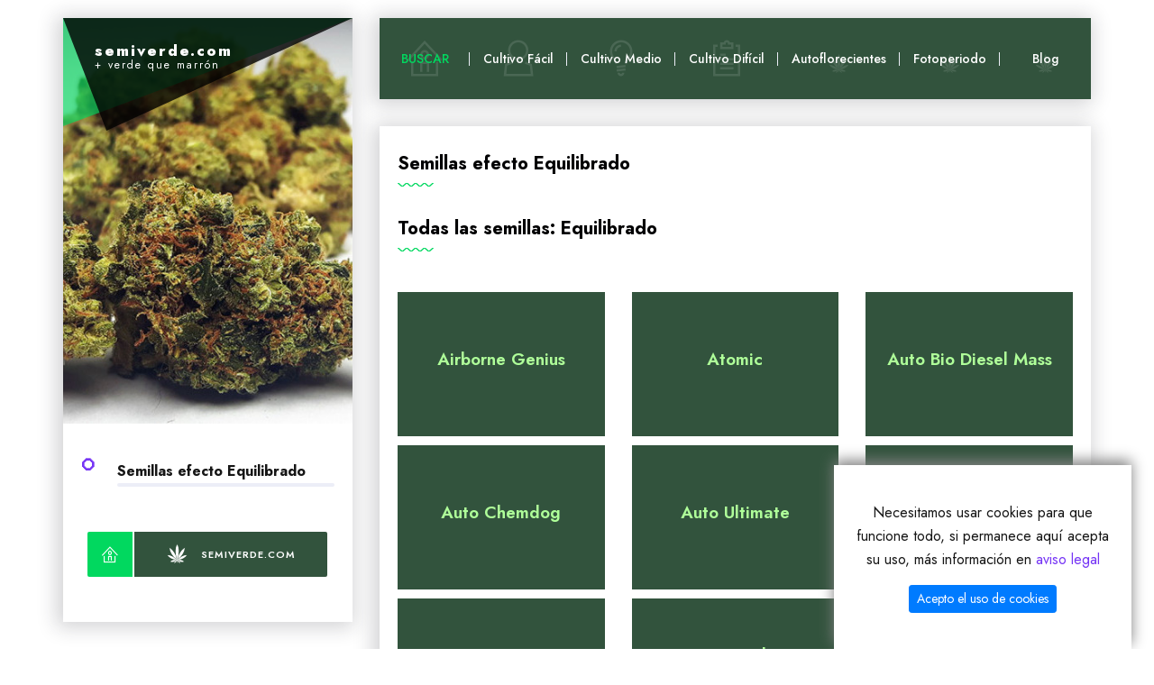

--- FILE ---
content_type: text/html; charset=UTF-8
request_url: https://semiverde.com/semillas/efecto-equilibrado/
body_size: 5860
content:

<!DOCTYPE html>
<html lang="es">

<head>
    <script src="https://ajax.googleapis.com/ajax/libs/jquery/3.3.1/jquery.min.js"></script>
<!-- Google tag (gtag.js) -->
<script defer src="https://www.googletagmanager.com/gtag/js?id=G-KW8Q59HVX0"></script>
<script>
  window.dataLayer = window.dataLayer || [];
  function gtag(){dataLayer.push(arguments);}
  gtag('js', new Date());

  gtag('config', 'G-KW8Q59HVX0');
</script>

    
    <meta http-equiv="content-type" content="text/html; utf-8" />
    <title>Semillas efecto Equilibrado - Toda la información</title>
    <meta name="description" content="Toda la información sobre Semillas efecto Equilibrado - Genéticas, padres, THC, CBD, olores y efectos.">
    <link rel="canonical" href="https://semiverde.com/semillas/efecto-equilibrado/">
    <meta name="author" content="LCA">
    <meta name="viewport" content="width=device-width, initial-scale=1.0">
    <meta name="robots" content="INDEX, FOLLOW">

    <meta property="og:title" content="Semillas efecto Equilibrado" />
    <meta property="og:type" content="website" />
    <meta property="og:url" content="/semillas/efecto-equilibrado/" />
    <meta property="og:image" content="/img-semilla/gorilla-glue.jpg" />

    <meta name="twitter:card" content="summary" />
    <meta property="og:url" content="/semillas/efecto-equilibrado/" />
    <meta property="og:title" content="Semillas efecto Equilibrado" />
    <meta property="og:description" content="Toda la información sobre Semillas efecto Equilibrado - Genéticas, padres, THC, CBD, olores y efectos." />
    <meta property="og:image" content="/img-semilla/gorilla-glue.jpg" />


    <!-- Start Include All CSS -->
    <link rel="stylesheet" href="/assets/css/bootstrap.css" />
    <link rel="stylesheet" href="/assets/css/animate.css" />
    <link rel="stylesheet" href="/assets/css/stroke-gap-icons.css" />
    <link rel="stylesheet" href="/assets/css/icofont.css" />
    <link rel="stylesheet" href="/assets/css/flaticon.css" />
    <link rel="stylesheet" href="/assets/css/Interest.css">
    <link rel="stylesheet" href="/assets/css/owl.carousel.min.css">
    <link rel="stylesheet" href="/assets/css/owl.theme.default.min.css">
    <link rel="stylesheet" href="/assets/css/lightslider.css">
    <link rel="stylesheet" href="/assets/css/jquery.mCustomScrollbar.css">

    <link rel="stylesheet" href="/assets/css/preset.css" />
    <link rel="stylesheet" href="/assets/css/ignore_for_wp.css" />
    <link rel="stylesheet" href="/assets/css/theme.css" />
    <link rel="stylesheet" href="/assets/css/responsive.css" />
    <link rel="stylesheet" href="/assets/css/light.css" />
    <!-- End Include All CSS -->

    <!-- Favicon Icon -->
    <link rel="icon" type="image/png" href="/assets/images/favicon.png">
    <!-- Favicon Icon -->
</head>

<body class="light">

    
    <!-- Preloader Start 
        <div class="preloader">
            <div class="preloader-inner">
                <div class="preloader-box">
                    <div class="letter">L</div>
                    <div class="letter">O</div>
                    <div class="letter">A</div>
                    <div class="letter">D</div>
                    <div class="letter">I</div>
                    <div class="letter">N</div>
                    <div class="letter">G</div>
                </div>
            </div>
        </div>
         Preloader End -->

    <div class="container">
        <div class="row">
            <div class="col-lg-4 profileColumn">
                <div class="profileSidebar">
                    <div class="psHeader">
                        <svg preserveAspectRatio="none" viewBox="0 0 100 100">
                            <polygon points="0 20, 100 20, 0 100" opacity=".65"></polygon>
                        </svg>
                        <svg class="svg2" preserveAspectRatio="none" viewBox="0 0 100 120">
                            <polygon points="0 20, 100 20, 15 120" opacity=".8"></polygon>
                        </svg>
                        <div class="psContent">
                            <span style="font-size: 17px;font-weight: 800; margin-block-end: 5px;">semiverde.com</span>
                            <span>+ verde que marrón</span>
                        </div>
                    </div>
                    <div class="psPhoto">
                        <img src="/img-semilla/gorilla-glue.jpg" alt="Semilla cannabis Semillas efecto Equilibrado" />
                        <!--<div class="psSocial">
                            <a href="https://facebook.com" target="_blank" class="fac"><i class="icofont-facebook"></i></a>
                            <a href="https://twitter.com" target="_blank" class="twi"><i class="icofont-twitter"></i></a>
                            <a href="https://dribbble.com/" target="_blank" class="dri"><i class="icofont-dribbble"></i></a>
                            <a href="https://www.instagram.com/" target="_blank" class="ins"><i class="icofont-instagram"></i></a>
                        </div>-->
                    </div>
                    <div class="psSkills">
                        <div class="pssBox">
                            <div class="pssbCount">⭕</div>
                            <span><b>Semillas efecto Equilibrado</b></span>
                            <div class="pssbBars">
                                <div class="pssbBar" style="width: 0%;"></div>
                            </div>
                        </div>
                    </div>
                    <div class="psFooter">
                        <a href="/" class="btt_btn only_icon btt_reverse"><span><i class="icon icon-House"></i></span></a>
                        <a href="/" class="btt_btn"><span><i class="icon icofont-weed"></i> semiverde.com</span></a>
                    </div>
                </div>
            </div>
            <div class="col-lg-8 contentColumn" id="tabContainer">
    <header class="header clearfix">
        <a href="javascript:void(0)" class="menu_btn"><i class="icofont-navigation-menu"></i>Menu</a>
        <nav class="mainMenu">
            <ul class="clearfix" id="mainTab">
                <li class="active"><a href="/"><i class="icon icon-House"></i><span>BUSCAR</span></a></li>
                <li><a href="/semillas/cultivo-facil/"><i class="icon icon-User"></i><span style="color:white">Cultivo Fácil</span></a></li>
                <li><a href="/semillas/cultivo-medio/"><i class="icon icon-Bulb"></i><span style="color:white">Cultivo Medio</span></a></li>
                <li><a href="/semillas/cultivo-dificil/"><i class="icon icon-ClipboardText"></i><span style="color:white">Cultivo Difícil</span></a></li>
                <li><a href="/semillas/floracion-autofloreciente/"><i class="icon icofont-weed"></i><span style="color:white">Autoflorecientes</span></a></li>
                <li><a href="/semillas/floracion-fotoperiodo/"><i class="icon icofont-weed"></i><span style="color:white">Fotoperiodo</span></a></li>
                <li><a href="https://semiverde.com/blog/"><i class="icon icofont-weed"></i><span style="color:white">Blog</span></a></li>
            </ul>
        </nav>

    </header>


            <div class="bodyContent" id="home">
                <div class="pageCointainer">
                    <section class="comonSection aboutSection">
                        <div class="container-fluid">
                            <div class="row">
                                <div class="col-lg-12">
                                    <h1 class="sectionTitle">Semillas efecto Equilibrado</h1>
                                                                    </div>
                            </div>



                            <div class="row">
                                <div class="col-lg-12">
                                    <h2 class="sectionTitle">Todas las semillas: Equilibrado</h2>
                                </div>
                            </div>

                            <div class="row itemMb30">
                                <div class="col-lg-4"><a href="https://semiverde.com/airborne-genius/"><div class="pricingTable text-center texto-blanco"><h3>Airborne Genius</<h3></div></a></div><div class="col-lg-4"><a href="https://semiverde.com/atomic/"><div class="pricingTable text-center texto-blanco"><h3>Atomic</<h3></div></a></div><div class="col-lg-4"><a href="https://semiverde.com/auto-bio-diesel-mass/"><div class="pricingTable text-center texto-blanco"><h3>Auto Bio Diesel Mass</<h3></div></a></div><div class="col-lg-4"><a href="https://semiverde.com/auto-chemdog/"><div class="pricingTable text-center texto-blanco"><h3>Auto Chemdog</<h3></div></a></div><div class="col-lg-4"><a href="https://semiverde.com/auto-ultimate/"><div class="pricingTable text-center texto-blanco"><h3>Auto Ultimate</<h3></div></a></div><div class="col-lg-4"><a href="https://semiverde.com/auto-white-widow/"><div class="pricingTable text-center texto-blanco"><h3>Auto White Widow</<h3></div></a></div><div class="col-lg-4"><a href="https://semiverde.com/bc-golden-skunk/"><div class="pricingTable text-center texto-blanco"><h3>BC Golden Skunk</<h3></div></a></div><div class="col-lg-4"><a href="https://semiverde.com/big-bomb-autofloreciente/"><div class="pricingTable text-center texto-blanco"><h3>Big Bomb Autofloreciente</<h3></div></a></div><div class="col-lg-4"><a href="https://semiverde.com/big-critical/"><div class="pricingTable text-center texto-blanco"><h3>Big Critical</<h3></div></a></div><div class="col-lg-4"><a href="https://semiverde.com/big-devil-f1-fast-version/"><div class="pricingTable text-center texto-blanco"><h3>Big Devil - F1 Fast Version</<h3></div></a></div><div class="col-lg-4"><a href="https://semiverde.com/big-devil-autofloreciente/"><div class="pricingTable text-center texto-blanco"><h3>Big Devil Autofloreciente</<h3></div></a></div><div class="col-lg-4"><a href="https://semiverde.com/big-jack/"><div class="pricingTable text-center texto-blanco"><h3>Big Jack</<h3></div></a></div><div class="col-lg-4"><a href="https://semiverde.com/big-kush/"><div class="pricingTable text-center texto-blanco"><h3>Big Kush</<h3></div></a></div><div class="col-lg-4"><a href="https://semiverde.com/black-jack/"><div class="pricingTable text-center texto-blanco"><h3>Black Jack</<h3></div></a></div><div class="col-lg-4"><a href="https://semiverde.com/black-jack-cbd/"><div class="pricingTable text-center texto-blanco"><h3>Black Jack CBD</<h3></div></a></div><div class="col-lg-4"><a href="https://semiverde.com/blue-lemon-thai/"><div class="pricingTable text-center texto-blanco"><h3>Blue Lemon Thai</<h3></div></a></div><div class="col-lg-4"><a href="https://semiverde.com/blue-pyramid/"><div class="pricingTable text-center texto-blanco"><h3>Blue Pyramid</<h3></div></a></div><div class="col-lg-4"><a href="https://semiverde.com/blueberry-cheesecake/"><div class="pricingTable text-center texto-blanco"><h3>Blueberry Cheesecake</<h3></div></a></div><div class="col-lg-4"><a href="https://semiverde.com/blueberry-cookies/"><div class="pricingTable text-center texto-blanco"><h3>Blueberry Cookies</<h3></div></a></div><div class="col-lg-4"><a href="https://semiverde.com/blueberry-headband/"><div class="pricingTable text-center texto-blanco"><h3>Blueberry Headband</<h3></div></a></div><div class="col-lg-4"><a href="https://semiverde.com/blueberry-muffin/"><div class="pricingTable text-center texto-blanco"><h3>Blueberry Muffin</<h3></div></a></div><div class="col-lg-4"><a href="https://semiverde.com/bubba-kush/"><div class="pricingTable text-center texto-blanco"><h3>Bubba Kush</<h3></div></a></div><div class="col-lg-4"><a href="https://semiverde.com/bubble-gum/"><div class="pricingTable text-center texto-blanco"><h3>Bubble Gum</<h3></div></a></div><div class="col-lg-4"><a href="https://semiverde.com/bubblelicious/"><div class="pricingTable text-center texto-blanco"><h3>Bubblelicious</<h3></div></a></div><div class="col-lg-4"><a href="https://semiverde.com/bubblelicious-autofloreciente/"><div class="pricingTable text-center texto-blanco"><h3>Bubblelicious Autofloreciente</<h3></div></a></div><div class="col-lg-4"><a href="https://semiverde.com/burmese-kush/"><div class="pricingTable text-center texto-blanco"><h3>Burmese Kush</<h3></div></a></div><div class="col-lg-4"><a href="https://semiverde.com/cash-express/"><div class="pricingTable text-center texto-blanco"><h3>Cash Express</<h3></div></a></div><div class="col-lg-4"><a href="https://semiverde.com/cbd-auto-compassion-lime/"><div class="pricingTable text-center texto-blanco"><h3>CBD Auto Compassion Lime</<h3></div></a></div><div class="col-lg-4"><a href="https://semiverde.com/cbd-medgom-autofloreciente/"><div class="pricingTable text-center texto-blanco"><h3>CBD MedGom Autofloreciente</<h3></div></a></div><div class="col-lg-4"><a href="https://semiverde.com/cbd-nordle/"><div class="pricingTable text-center texto-blanco"><h3>CBD Nordle</<h3></div></a></div><div class="col-lg-4"><a href="https://semiverde.com/cbd-skunk-haze/"><div class="pricingTable text-center texto-blanco"><h3>CBD Skunk Haze</<h3></div></a></div><div class="col-lg-4"><a href="https://semiverde.com/ceres-skunk/"><div class="pricingTable text-center texto-blanco"><h3>Ceres Skunk</<h3></div></a></div><div class="col-lg-4"><a href="https://semiverde.com/cheese/"><div class="pricingTable text-center texto-blanco"><h3>Cheese</<h3></div></a></div><div class="col-lg-4"><a href="https://semiverde.com/cheese-xxl-autofloreciente/"><div class="pricingTable text-center texto-blanco"><h3>Cheese XXL Autofloreciente</<h3></div></a></div><div class="col-lg-4"><a href="https://semiverde.com/cheesy-autofloreciente/"><div class="pricingTable text-center texto-blanco"><h3>Cheesy Autofloreciente</<h3></div></a></div><div class="col-lg-4"><a href="https://semiverde.com/cheesy-rider/"><div class="pricingTable text-center texto-blanco"><h3>Cheesy Rider</<h3></div></a></div><div class="col-lg-4"><a href="https://semiverde.com/chem-4-og/"><div class="pricingTable text-center texto-blanco"><h3>Chem 4 OG</<h3></div></a></div><div class="col-lg-4"><a href="https://semiverde.com/chemmy-jones/"><div class="pricingTable text-center texto-blanco"><h3>Chemmy Jones</<h3></div></a></div><div class="col-lg-4"><a href="https://semiverde.com/cherry-bomb/"><div class="pricingTable text-center texto-blanco"><h3>Cherry Bomb</<h3></div></a></div><div class="col-lg-4"><a href="https://semiverde.com/cobra-autofloreciente/"><div class="pricingTable text-center texto-blanco"><h3>Cobra Autofloreciente</<h3></div></a></div><div class="col-lg-4"><a href="https://semiverde.com/coma-cluster/"><div class="pricingTable text-center texto-blanco"><h3>Coma Cluster</<h3></div></a></div><div class="col-lg-4"><a href="https://semiverde.com/crazy-miss-hyde/"><div class="pricingTable text-center texto-blanco"><h3>Crazy Miss Hyde</<h3></div></a></div><div class="col-lg-4"><a href="https://semiverde.com/crazy-miss-hyde-autofloreciente/"><div class="pricingTable text-center texto-blanco"><h3>Crazy Miss Hyde Autofloreciente</<h3></div></a></div><div class="col-lg-4"><a href="https://semiverde.com/cream-cookies-autofloreciente/"><div class="pricingTable text-center texto-blanco"><h3>Cream Cookies Autofloreciente</<h3></div></a></div><div class="col-lg-4"><a href="https://semiverde.com/critical/"><div class="pricingTable text-center texto-blanco"><h3>Critical</<h3></div></a></div><div class="col-lg-4"><a href="https://semiverde.com/critical-jack-herer/"><div class="pricingTable text-center texto-blanco"><h3>Critical Jack Herer</<h3></div></a></div><div class="col-lg-4"><a href="https://semiverde.com/critical-jack-herer-autofloreciente/"><div class="pricingTable text-center texto-blanco"><h3>Critical Jack Herer Autofloreciente</<h3></div></a></div><div class="col-lg-4"><a href="https://semiverde.com/critical-mass-33/"><div class="pricingTable text-center texto-blanco"><h3>Critical Mass 33</<h3></div></a></div><div class="col-lg-4"><a href="https://semiverde.com/critical-mass-cbd/"><div class="pricingTable text-center texto-blanco"><h3>Critical Mass CBD</<h3></div></a></div><div class="col-lg-4"><a href="https://semiverde.com/critical-super-silver-haze/"><div class="pricingTable text-center texto-blanco"><h3>Critical Super Silver Haze</<h3></div></a></div><div class="col-lg-4"><a href="https://semiverde.com/crystal-candy/"><div class="pricingTable text-center texto-blanco"><h3>Crystal Candy</<h3></div></a></div><div class="col-lg-4"><a href="https://semiverde.com/crystal-white/"><div class="pricingTable text-center texto-blanco"><h3>Crystal White</<h3></div></a></div><div class="col-lg-4"><a href="https://semiverde.com/currant-kush/"><div class="pricingTable text-center texto-blanco"><h3>Currant Kush</<h3></div></a></div><div class="col-lg-4"><a href="https://semiverde.com/deep-cheese/"><div class="pricingTable text-center texto-blanco"><h3>Deep Cheese</<h3></div></a></div><div class="col-lg-4"><a href="https://semiverde.com/double-dutch/"><div class="pricingTable text-center texto-blanco"><h3>Double Dutch</<h3></div></a></div><div class="col-lg-4"><a href="https://semiverde.com/dr-greenthumbs-em-dog/"><div class="pricingTable text-center texto-blanco"><h3>Dr Greenthumb’s Em-Dog</<h3></div></a></div><div class="col-lg-4"><a href="https://semiverde.com/dr-who/"><div class="pricingTable text-center texto-blanco"><h3>Dr. Who</<h3></div></a></div><div class="col-lg-4"><a href="https://semiverde.com/early-pearl-skunk-x-haze/"><div class="pricingTable text-center texto-blanco"><h3>Early Pearl Skunk x Haze</<h3></div></a></div><div class="col-lg-4"><a href="https://semiverde.com/early-skunk-x-blue-lemon-thai/"><div class="pricingTable text-center texto-blanco"><h3>Early Skunk x Blue Lemon Thai</<h3></div></a></div><div class="col-lg-4"><a href="https://semiverde.com/frisian-dew/"><div class="pricingTable text-center texto-blanco"><h3>Frisian Dew</<h3></div></a></div><div class="col-lg-4"><a href="https://semiverde.com/frosty-friday/"><div class="pricingTable text-center texto-blanco"><h3>Frosty Friday</<h3></div></a></div><div class="col-lg-4"><a href="https://semiverde.com/ganesh-spirit/"><div class="pricingTable text-center texto-blanco"><h3>Ganesh Spirit</<h3></div></a></div><div class="col-lg-4"><a href="https://semiverde.com/girl-scout-cookies/"><div class="pricingTable text-center texto-blanco"><h3>Girl Scout Cookies</<h3></div></a></div><div class="col-lg-4"><a href="https://semiverde.com/girl-scout-cookies-autofloreciente/"><div class="pricingTable text-center texto-blanco"><h3>Girl Scout Cookies Autofloreciente</<h3></div></a></div><div class="col-lg-4"><a href="https://semiverde.com/gorilla-girl/"><div class="pricingTable text-center texto-blanco"><h3>Gorilla Girl</<h3></div></a></div><div class="col-lg-4"><a href="https://semiverde.com/gorilla-glue-autofloreciente/"><div class="pricingTable text-center texto-blanco"><h3>Gorilla Glue Autofloreciente</<h3></div></a></div><div class="col-lg-4"><a href="https://semiverde.com/grand-daddy-purp/"><div class="pricingTable text-center texto-blanco"><h3>Grand Daddy Purp</<h3></div></a></div><div class="col-lg-4"><a href="https://semiverde.com/grape-krush/"><div class="pricingTable text-center texto-blanco"><h3>Grape Krush</<h3></div></a></div><div class="col-lg-4"><a href="https://semiverde.com/grape-lime-ricky/"><div class="pricingTable text-center texto-blanco"><h3>Grape Lime Ricky</<h3></div></a></div><div class="col-lg-4"><a href="https://semiverde.com/grapefruit-cheese/"><div class="pricingTable text-center texto-blanco"><h3>Grapefruit Cheese</<h3></div></a></div><div class="col-lg-4"><a href="https://semiverde.com/grapefruit-diesel/"><div class="pricingTable text-center texto-blanco"><h3>Grapefruit Diesel</<h3></div></a></div><div class="col-lg-4"><a href="https://semiverde.com/grapegod-x-blueberry/"><div class="pricingTable text-center texto-blanco"><h3>Grapegod x Blueberry</<h3></div></a></div><div class="col-lg-4"><a href="https://semiverde.com/grapegod-x-master-kush/"><div class="pricingTable text-center texto-blanco"><h3>Grapegod x Master Kush</<h3></div></a></div><div class="col-lg-4"><a href="https://semiverde.com/green-magic/"><div class="pricingTable text-center texto-blanco"><h3>Green Magic</<h3></div></a></div><div class="col-lg-4"><a href="https://semiverde.com/gypsy-kush/"><div class="pricingTable text-center texto-blanco"><h3>Gypsy Kush</<h3></div></a></div><div class="col-lg-4"><a href="https://semiverde.com/houchie-kouchie-kush/"><div class="pricingTable text-center texto-blanco"><h3>Houchie Kouchie Kush</<h3></div></a></div><div class="col-lg-4"><a href="https://semiverde.com/hurkle/"><div class="pricingTable text-center texto-blanco"><h3>Hurkle</<h3></div></a></div><div class="col-lg-4"><a href="https://semiverde.com/ice-cool-autofloreciente/"><div class="pricingTable text-center texto-blanco"><h3>Ice Cool Autofloreciente</<h3></div></a></div><div class="col-lg-4"><a href="https://semiverde.com/ice-kush/"><div class="pricingTable text-center texto-blanco"><h3>Ice Kush</<h3></div></a></div><div class="col-lg-4"><a href="https://semiverde.com/iced-grapefruit/"><div class="pricingTable text-center texto-blanco"><h3>ICED Grapefruit</<h3></div></a></div><div class="col-lg-4"><a href="https://semiverde.com/indigo-berry-kush/"><div class="pricingTable text-center texto-blanco"><h3>Indigo Berry Kush</<h3></div></a></div><div class="col-lg-4"><a href="https://semiverde.com/jack-cheddar/"><div class="pricingTable text-center texto-blanco"><h3>Jack Cheddar</<h3></div></a></div><div class="col-lg-4"><a href="https://semiverde.com/jedi-kush/"><div class="pricingTable text-center texto-blanco"><h3>Jedi Kush</<h3></div></a></div><div class="col-lg-4"><a href="https://semiverde.com/jet-47/"><div class="pricingTable text-center texto-blanco"><h3>Jet 47</<h3></div></a></div><div class="col-lg-4"><a href="https://semiverde.com/kali-dog/"><div class="pricingTable text-center texto-blanco"><h3>Kali Dog</<h3></div></a></div><div class="col-lg-4"><a href="https://semiverde.com/kandy-kush/"><div class="pricingTable text-center texto-blanco"><h3>Kandy Kush</<h3></div></a></div><div class="col-lg-4"><a href="https://semiverde.com/karma-s-og/"><div class="pricingTable text-center texto-blanco"><h3>Karma's OG</<h3></div></a></div><div class="col-lg-4"><a href="https://semiverde.com/killer-grape/"><div class="pricingTable text-center texto-blanco"><h3>Killer Grape</<h3></div></a></div><div class="col-lg-4"><a href="https://semiverde.com/kiss-dragon/"><div class="pricingTable text-center texto-blanco"><h3>Kiss Dragon</<h3></div></a></div><div class="col-lg-4"><a href="https://semiverde.com/kush-doctor/"><div class="pricingTable text-center texto-blanco"><h3>Kush Doctor</<h3></div></a></div><div class="col-lg-4"><a href="https://semiverde.com/kushage/"><div class="pricingTable text-center texto-blanco"><h3>Kushage</<h3></div></a></div><div class="col-lg-4"><a href="https://semiverde.com/la-blanca/"><div class="pricingTable text-center texto-blanco"><h3>La Blanca</<h3></div></a></div><div class="col-lg-4"><a href="https://semiverde.com/larry-bird-kush/"><div class="pricingTable text-center texto-blanco"><h3>Larry Bird Kush</<h3></div></a></div><div class="col-lg-4"><a href="https://semiverde.com/larry-og-kush/"><div class="pricingTable text-center texto-blanco"><h3>Larry OG Kush</<h3></div></a></div><div class="col-lg-4"><a href="https://semiverde.com/lemon-auto-cbd/"><div class="pricingTable text-center texto-blanco"><h3>Lemon Auto CBD</<h3></div></a></div><div class="col-lg-4"><a href="https://semiverde.com/lemon-garlic-og/"><div class="pricingTable text-center texto-blanco"><h3>Lemon Garlic OG</<h3></div></a></div><div class="col-lg-4"><a href="https://semiverde.com/lemon-stilton/"><div class="pricingTable text-center texto-blanco"><h3>Lemon Stilton</<h3></div></a></div><div class="col-lg-4"><a href="https://semiverde.com/mango-x-widow/"><div class="pricingTable text-center texto-blanco"><h3>Mango x Widow</<h3></div></a></div><div class="col-lg-4"><a href="https://semiverde.com/marionberry-kush/"><div class="pricingTable text-center texto-blanco"><h3>Marionberry Kush</<h3></div></a></div><div class="col-lg-4"><a href="https://semiverde.com/marmalate-early-version/"><div class="pricingTable text-center texto-blanco"><h3>Marmalate Early Version</<h3></div></a></div><div class="col-lg-4"><a href="https://semiverde.com/medical-kush/"><div class="pricingTable text-center texto-blanco"><h3>Medical Kush</<h3></div></a></div><div class="col-lg-4"><a href="https://semiverde.com/mendocino-skunk/"><div class="pricingTable text-center texto-blanco"><h3>Mendocino Skunk</<h3></div></a></div><div class="col-lg-4"><a href="https://semiverde.com/morning-glory/"><div class="pricingTable text-center texto-blanco"><h3>Morning Glory</<h3></div></a></div><div class="col-lg-4"><a href="https://semiverde.com/nagual/"><div class="pricingTable text-center texto-blanco"><h3>Nagual</<h3></div></a></div><div class="col-lg-4"><a href="https://semiverde.com/nev-os/"><div class="pricingTable text-center texto-blanco"><h3>Nev OS</<h3></div></a></div><div class="col-lg-4"><a href="https://semiverde.com/nhs/"><div class="pricingTable text-center texto-blanco"><h3>NHS</<h3></div></a></div><div class="col-lg-4"><a href="https://semiverde.com/no-mercy-special/"><div class="pricingTable text-center texto-blanco"><h3>No Mercy Special</<h3></div></a></div><div class="col-lg-4"><a href="https://semiverde.com/og-kush/"><div class="pricingTable text-center texto-blanco"><h3>OG Kush</<h3></div></a></div><div class="col-lg-4"><a href="https://semiverde.com/og-kush-x-train-wreck/"><div class="pricingTable text-center texto-blanco"><h3>OG Kush x Train Wreck</<h3></div></a></div><div class="col-lg-4"><a href="https://semiverde.com/panama-dc/"><div class="pricingTable text-center texto-blanco"><h3>Panama D.C.</<h3></div></a></div><div class="col-lg-4"><a href="https://semiverde.com/pandemia-kush/"><div class="pricingTable text-center texto-blanco"><h3>Pandemia Kush</<h3></div></a></div><div class="col-lg-4"><a href="https://semiverde.com/papaya/"><div class="pricingTable text-center texto-blanco"><h3>Papaya</<h3></div></a></div><div class="col-lg-4"><a href="https://semiverde.com/passion-fruit/"><div class="pricingTable text-center texto-blanco"><h3>Passion Fruit</<h3></div></a></div><div class="col-lg-4"><a href="https://semiverde.com/purgatory/"><div class="pricingTable text-center texto-blanco"><h3>Purgatory</<h3></div></a></div><div class="col-lg-4"><a href="https://semiverde.com/purple/"><div class="pricingTable text-center texto-blanco"><h3>Purple</<h3></div></a></div><div class="col-lg-4"><a href="https://semiverde.com/queen-anne-s-revenge/"><div class="pricingTable text-center texto-blanco"><h3>Queen Anne's Revenge</<h3></div></a></div><div class="col-lg-4"><a href="https://semiverde.com/quick-kush/"><div class="pricingTable text-center texto-blanco"><h3>Quick Kush</<h3></div></a></div><div class="col-lg-4"><a href="https://semiverde.com/rainbow-jones/"><div class="pricingTable text-center texto-blanco"><h3>Rainbow Jones</<h3></div></a></div><div class="col-lg-4"><a href="https://semiverde.com/red-diesel/"><div class="pricingTable text-center texto-blanco"><h3>Red Diesel</<h3></div></a></div><div class="col-lg-4"><a href="https://semiverde.com/remo-chemo/"><div class="pricingTable text-center texto-blanco"><h3>Remo Chemo</<h3></div></a></div><div class="col-lg-4"><a href="https://semiverde.com/royal-cookies-autofloreciente/"><div class="pricingTable text-center texto-blanco"><h3>Royal Cookies Autofloreciente</<h3></div></a></div><div class="col-lg-4"><a href="https://semiverde.com/shark-shock-cbd/"><div class="pricingTable text-center texto-blanco"><h3>Shark Shock CBD</<h3></div></a></div><div class="col-lg-4"><a href="https://semiverde.com/sherbet-queen/"><div class="pricingTable text-center texto-blanco"><h3>Sherbet Queen</<h3></div></a></div><div class="col-lg-4"><a href="https://semiverde.com/shit/"><div class="pricingTable text-center texto-blanco"><h3>Shit</<h3></div></a></div><div class="col-lg-4"><a href="https://semiverde.com/skywalker-kush/"><div class="pricingTable text-center texto-blanco"><h3>Skywalker Kush</<h3></div></a></div><div class="col-lg-4"><a href="https://semiverde.com/sour-blueberry/"><div class="pricingTable text-center texto-blanco"><h3>Sour Blueberry</<h3></div></a></div><div class="col-lg-4"><a href="https://semiverde.com/space-queen/"><div class="pricingTable text-center texto-blanco"><h3>Space Queen</<h3></div></a></div><div class="col-lg-4"><a href="https://semiverde.com/spice/"><div class="pricingTable text-center texto-blanco"><h3>Spice</<h3></div></a></div><div class="col-lg-4"><a href="https://semiverde.com/sra-amparo/"><div class="pricingTable text-center texto-blanco"><h3>Sra. Amparo</<h3></div></a></div><div class="col-lg-4"><a href="https://semiverde.com/strawberry-cough/"><div class="pricingTable text-center texto-blanco"><h3>Strawberry Cough</<h3></div></a></div><div class="col-lg-4"><a href="https://semiverde.com/super-lemon-haze/"><div class="pricingTable text-center texto-blanco"><h3>Super Lemon Haze</<h3></div></a></div><div class="col-lg-4"><a href="https://semiverde.com/supercheese/"><div class="pricingTable text-center texto-blanco"><h3>Supercheese</<h3></div></a></div><div class="col-lg-4"><a href="https://semiverde.com/sweet-gelato-autofloreciente/"><div class="pricingTable text-center texto-blanco"><h3>Sweet Gelato Autofloreciente</<h3></div></a></div><div class="col-lg-4"><a href="https://semiverde.com/sweet-tooth-autofloreciente/"><div class="pricingTable text-center texto-blanco"><h3>Sweet Tooth Autofloreciente</<h3></div></a></div><div class="col-lg-4"><a href="https://semiverde.com/taiga-2/"><div class="pricingTable text-center texto-blanco"><h3>Taiga 2</<h3></div></a></div><div class="col-lg-4"><a href="https://semiverde.com/tangelo-rapido-autofloreciente/"><div class="pricingTable text-center texto-blanco"><h3>Tangerine Dream Autofloreciente</<h3></div></a></div><div class="col-lg-4"><a href="https://semiverde.com/the-dark-side/"><div class="pricingTable text-center texto-blanco"><h3>The Dark Side</<h3></div></a></div><div class="col-lg-4"><a href="https://semiverde.com/the-true-og/"><div class="pricingTable text-center texto-blanco"><h3>The True OG</<h3></div></a></div><div class="col-lg-4"><a href="https://semiverde.com/the-ultimate/"><div class="pricingTable text-center texto-blanco"><h3>The Ultimate</<h3></div></a></div><div class="col-lg-4"><a href="https://semiverde.com/timewarp/"><div class="pricingTable text-center texto-blanco"><h3>Timewarp</<h3></div></a></div><div class="col-lg-4"><a href="https://semiverde.com/unknown-kush/"><div class="pricingTable text-center texto-blanco"><h3>Unknown Kush</<h3></div></a></div><div class="col-lg-4"><a href="https://semiverde.com/wacky-widow/"><div class="pricingTable text-center texto-blanco"><h3>Wacky Widow</<h3></div></a></div><div class="col-lg-4"><a href="https://semiverde.com/wedding-cake/"><div class="pricingTable text-center texto-blanco"><h3>Wedding Cake</<h3></div></a></div><div class="col-lg-4"><a href="https://semiverde.com/white-critical-express/"><div class="pricingTable text-center texto-blanco"><h3>White Critical Express</<h3></div></a></div><div class="col-lg-4"><a href="https://semiverde.com/white-skunk/"><div class="pricingTable text-center texto-blanco"><h3>White Skunk</<h3></div></a></div><div class="col-lg-4"><a href="https://semiverde.com/white-widow-autofloreciente-cbd/"><div class="pricingTable text-center texto-blanco"><h3>White Widow Autofloreciente CBD</<h3></div></a></div><div class="col-lg-4"><a href="https://semiverde.com/white-yoda-autofloreciente/"><div class="pricingTable text-center texto-blanco"><h3>White Yoda Autofloreciente</<h3></div></a></div><div class="col-lg-4"><a href="https://semiverde.com/yellowstone/"><div class="pricingTable text-center texto-blanco"><h3>Yellowstone</<h3></div></a></div><div class="col-lg-4"><a href="https://semiverde.com/zen/"><div class="pricingTable text-center texto-blanco"><h3>Zen</<h3></div></a></div>                            </div>


                            <div class="row mt52">
                                <div class="col-lg-12">
                                    <h2 class="sectionTitle">Mejores categorias</h2>
                                </div>
                            </div>
                            <div class="row itemMb30">
    <div class="col-lg-4">
        <a href="/semillas/cultivo-facil/">
            <div class="pricingTable text-center texto-blanco font-18">
                <h3>SEMILLAS dificultad de cultivo <span style="color:white;"> FÁCIL</span></h3>
            </div>
        </a>
    </div>
    <div class="col-lg-4">
        <a href="/semillas/cultivo-medio/">
            <div class="pricingTable text-center texto-blanco font-18">
                <h3>SEMILLAS dificultad de cultivo <span style="color:white;">MEDIO</span></h3>
            </div>
        </a>
    </div>
    <div class="col-lg-4">
        <a href="/semillas/cultivo-dificil/">
            <div class="pricingTable text-center texto-blanco font-18">
                <h3>SEMILLAS dificultad de cultivo <span style="color:white;">DIFÍCIL</span></h3>
            </div>
        </a>
    </div>
    <div class="col-lg-4">
        <a href="/semillas/floracion-autofloreciente/">
            <div class="pricingTable text-center texto-blanco font-18">
                <h3>SEMILLAS de floración <span style="color:white;">AUTOFLORECIENTES</span></h3>
            </div>
        </a>
    </div>
    <div class="col-lg-4">
        <a href="/semillas/floracion-fotoperiodo/">
            <div class="pricingTable text-center texto-blanco font-18">
                <h3>SEMILLAS de floración <span style="color:white;">FOTOPERIODO</span></h3>
            </div>
        </a>
    </div>
    <div class="col-lg-4">
        <a href="/semillas/efecto-relajante/">
            <div class="pricingTable text-center texto-blanco font-18">
                <h3>SEMILLAS efecto <span style="color:white;">RELAJANTE</span></h3>
            </div>
        </a>
    </div>
    <div class="col-lg-4">
        <a href="/semillas/efecto-animado/">
            <div class="pricingTable text-center texto-blanco font-18">
                <h3>SEMILLAS efecto <span style="color:white;">ANIMADO</span></h3>
            </div>
        </a>
    </div>
    <div class="col-lg-4">
        <a href="/semillas/efecto-alegre/">
            <div class="pricingTable text-center texto-blanco font-18">
                <h3>SEMILLAS efecto <span style="color:white;">ALEGRE</span></h3>
            </div>
        </a>
    </div>
    <div class="col-lg-4">
        <a href="/semillas/efecto-sociable/">
            <div class="pricingTable text-center texto-blanco font-18">
                <h3>SEMILLAS efecto <span style="color:white;">SOCIABLE</span></h3>
            </div>
        </a>
    </div>
    <div class="col-lg-4">
        <a href="/semillas/efecto-calmante/">
            <div class="pricingTable text-center texto-blanco font-18">
                <h3>SEMILLAS efecto <span style="color:white;">CALMANTE</span></h3>
            </div>
        </a>
    </div>
    <div class="col-lg-4">
        <a href="/semillas/efecto-concentracion/">
            <div class="pricingTable text-center texto-blanco font-18">
                <h3>SEMILLAS efecto <span style="color:white;">CONCENTRACIÓN</span></h3>
            </div>
        </a>
    </div>
    <div class="col-lg-4">
        <a href="/semillas/efecto-motivado/">
            <div class="pricingTable text-center texto-blanco font-18">
                <h3>SEMILLAS efecto <span style="color:white;">MOTIVADO</span></h3>
            </div>
        </a>
    </div>
</div><div class="row mt60">
    <div class="col-lg-12">
        <h2 class="sectionTitle">Tienda Online</h2>
    </div>
</div>
<div class="row">
    <a href="https://www.growmania.es/semillas-de-marihuana" rel="nofollow">
        <div class="col-lg-4">
            <div class="pricingTable text-center fondo-negro">
                <h3>Semillas de Marihuana</h3>
                <p>Patrocina Growmania</p>
            </div>
    </a>
</div>
<a href="https://www.growmania.es/fertilizantes-y-abonos" rel="nofollow">
    <div class="col-lg-4">
        <div class="pricingTable text-center fondo-negro">
            <h3>Fertilizantes y abonos</h3>
            <p>Patrocina Growmania</p>
        </div>
</a>
</div>
<a href="https://www.growmania.es/armarios-de-cultivo-e-invernaderos" rel="nofollow">
    <div class="col-lg-4">
        <div class="pricingTable text-center fondo-negro">
            <h3>Armarios de cultivo</h3>
            <p>Patrocina Growmania</p>
        </div>
</a>
    </div>                        </div>
                        <div class="row mt30">
                            <div class="col-lg-12">
                                <div class="clientSlider owl-carousel">
                                    <div class="sliderItem">
                                        <a href="javascript:void(0);">
                                            <img src="/assets/images/client/8.png" alt="Client" />
                                        </a>
                                    </div>
                                    <div class="sliderItem">
                                        <a href="javascript:void(0);">
                                            <img src="/assets/images/client/9.png" alt="Client" />
                                        </a>
                                    </div>
                                    <div class="sliderItem">
                                        <a href="javascript:void(0);">
                                            <img src="/assets/images/client/10.png" alt="Client" />
                                        </a>
                                    </div>
                                    <div class="sliderItem">
                                        <a href="javascript:void(0);">
                                            <img src="/assets/images/client/11.png" alt="Client" />
                                        </a>
                                    </div>
                                </div>
                            </div>
                        </div>
                </div>
                </section>

                <footer class="footer">
    <div class="container-fluid">
        <div class="row">
            <div class="col-lg-12 text-center">
                <div class="copyRight">&copy; 2023 All Rights Reserved By <a href="https://www.seoclic.com/" rel="nofollow noopener noreferrer" target="_blank">SEOCLIC</a></div>
                <span><a href="https://www.growmania.es/content/3-terminos-y-condiciones-de-uso" rel="nofollow noopener noreferrer" target="_blank">Aviso Legal</a></span>
                <br><a href="https://www.growmania.es/content/3-terminos-y-condiciones-de-uso" rel="nofollow noopener noreferrer" target="_blank">Política de Privacidad</a></br>
                <p><a href="https://www.growmania.es/content/9-politica-de-cookies" rel="nofollow noopener noreferrer" target="_blank">Política de Cookies</a></p>
            </div>
        </div>
    </div>
</footer>

<div id="div-cookies" style="display: none;">
    Necesitamos usar cookies para que funcione todo, si permanece aquí acepta su uso, más información en
    <a hreflang="es" href="https://www.growmania.es/content/3-terminos-y-condiciones-de-uso">aviso legal</a>
    <button type="button" class="btn btn-sm btn-primary" onclick="acceptCookies()">
        Acepto el uso de cookies
    </button>
</div>
<style>
#div-cookies {
    position: fixed;
    bottom: 0px;
    right: 25px;
    width: 330px;
    background-color: white;
    box-shadow: 0px -5px 15px gray;
    padding: 7px;
    text-align: center;
    z-index: 99;
    padding: 40px 20px;
}

@media (max-width:768px) {
    #div-cookies {
        width: 100% !important;
        left: 0px !important;
        right: 0px !important;
    }
}

.btn-sm, .btn-group-sm > .btn {
margin-block-start: 15px;
}

</style>
<script>
function checkAcceptCookies() {
    if (localStorage.acceptCookies == 'true') {
    } else {
        $('#div-cookies').show();
    }
}
function acceptCookies() {
    localStorage.acceptCookies = 'true';
    $('#div-cookies').hide();
}
$(document).ready(function() {
    checkAcceptCookies();
});
</script>


            </div>
        </div>
    </div>
    </div>
    </div>

    <!-- Bact To Top -->
    <a href="javascript:void(0);" id="backtotop"><i class="icofont-bubble-up"></i></a>
    <!-- Bact To Top -->

    <!-- Start Include All JS -->
    <script src="/assets/js/jquery.js"></script>
    <script src="/assets/js/bootstrap.min.js"></script>
    <script src="/assets/js/jquery.appear.js"></script>
    <script src="/assets/js/owl.carousel.min.js"></script>
    <script src="/assets/js/mixer.js"></script>
    <script src="/assets/js/lightslider.min.js"></script>
    <script src="https://maps.google.com/maps/api/js?key=AIzaSyBJtPMZ_LWZKuHTLq5o08KSncQufIhPU3o"></script>
    <script src="/assets/js/gmaps.js"></script>
    <script src="/assets/js/anime.min.js"></script>
    <script src="/assets/js/folio.js"></script>
    <script src="/assets/js/jquery.mCustomScrollbar.concat.min.js"></script>

    <script src="/assets/js/jquery.easytabs.min.js"></script>
    <script src="/assets/js/theme.js"></script>
    <!-- End Include All JS -->
</body>

</html>

--- FILE ---
content_type: text/css; charset=iso-8859-1
request_url: https://semiverde.com/assets/css/icofont.css
body_size: 15827
content:
/*! 
* @package IcoFont 
* @version 1.0.1 
* @author IcoFont https://icofont.com 
* @copyright Copyright (c) 2015 - 2018 IcoFont 
* @license - https://icofont.com/license/
*/

@font-face
{

    font-family: "IcoFont";
    font-weight: normal;
    font-style: "Regular";
    src: url("../fonts/icofont.woff2") format("woff2"),
        url("../fonts/icofont.woff") format("woff");
}

[class^="icofont-"], [class*=" icofont-"]
{
    font-family: 'IcoFont' !important;
    speak: none;
    font-style: normal;
    font-weight: normal;
    font-variant: normal;
    text-transform: none;
    white-space: nowrap;
    word-wrap: normal;
    direction: ltr;
    line-height: inherit;
    /* Better Font Rendering =========== */
    -webkit-font-feature-settings: "liga";
    -webkit-font-smoothing: antialiased;
}

.icofont-angry-monster:before
{
    content: "\e800";
}

.icofont-bathtub:before
{
    content: "\e801";
}

.icofont-bird-wings:before
{
    content: "\e802";
}

.icofont-bow:before
{
    content: "\e803";
}

.icofont-castle:before
{
    content: "\e804";
}

.icofont-circuit:before
{
    content: "\e805";
}

.icofont-crown-king:before
{
    content: "\e806";
}

.icofont-crown-queen:before
{
    content: "\e807";
}

.icofont-dart:before
{
    content: "\e808";
}

.icofont-disability-race:before
{
    content: "\e809";
}

.icofont-diving-goggle:before
{
    content: "\e80a";
}

.icofont-eye-open:before
{
    content: "\e80b";
}

.icofont-flora-flower:before
{
    content: "\e80c";
}

.icofont-flora:before
{
    content: "\e80d";
}

.icofont-gift-box:before
{
    content: "\e80e";
}

.icofont-halloween-pumpkin:before
{
    content: "\e80f";
}

.icofont-hand-power:before
{
    content: "\e810";
}

.icofont-hand-thunder:before
{
    content: "\e811";
}

.icofont-king-monster:before
{
    content: "\e812";
}

.icofont-love:before
{
    content: "\e813";
}

.icofont-magician-hat:before
{
    content: "\e814";
}

.icofont-native-american:before
{
    content: "\e815";
}

.icofont-owl-look:before
{
    content: "\e816";
}

.icofont-phoenix:before
{
    content: "\e817";
}

.icofont-robot-face:before
{
    content: "\e818";
}

.icofont-sand-clock:before
{
    content: "\e819";
}

.icofont-shield-alt:before
{
    content: "\e81a";
}

.icofont-ship-wheel:before
{
    content: "\e81b";
}

.icofont-skull-danger:before
{
    content: "\e81c";
}

.icofont-skull-face:before
{
    content: "\e81d";
}

.icofont-snowmobile:before
{
    content: "\e81e";
}

.icofont-space-shuttle:before
{
    content: "\e81f";
}

.icofont-star-shape:before
{
    content: "\e820";
}

.icofont-swirl:before
{
    content: "\e821";
}

.icofont-tattoo-wing:before
{
    content: "\e822";
}

.icofont-throne:before
{
    content: "\e823";
}

.icofont-tree-alt:before
{
    content: "\e824";
}

.icofont-triangle:before
{
    content: "\e825";
}

.icofont-unity-hand:before
{
    content: "\e826";
}

.icofont-weed:before
{
    content: "\e827";
    font-size: 25px;
}

.icofont-woman-bird:before
{
    content: "\e828";
}

.icofont-bat:before
{
    content: "\e829";
}

.icofont-bear-face:before
{
    content: "\e82a";
}

.icofont-bear-tracks:before
{
    content: "\e82b";
}

.icofont-bear:before
{
    content: "\e82c";
}

.icofont-bird-alt:before
{
    content: "\e82d";
}

.icofont-bird-flying:before
{
    content: "\e82e";
}

.icofont-bird:before
{
    content: "\e82f";
}

.icofont-birds:before
{
    content: "\e830";
}

.icofont-bone:before
{
    content: "\e831";
}

.icofont-bull:before
{
    content: "\e832";
}

.icofont-butterfly-alt:before
{
    content: "\e833";
}

.icofont-butterfly:before
{
    content: "\e834";
}

.icofont-camel-alt:before
{
    content: "\e835";
}

.icofont-camel-head:before
{
    content: "\e836";
}

.icofont-camel:before
{
    content: "\e837";
}

.icofont-cat-alt-1:before
{
    content: "\e838";
}

.icofont-cat-alt-2:before
{
    content: "\e839";
}

.icofont-cat-alt-3:before
{
    content: "\e83a";
}

.icofont-cat-dog:before
{
    content: "\e83b";
}

.icofont-cat-face:before
{
    content: "\e83c";
}

.icofont-cat:before
{
    content: "\e83d";
}

.icofont-cow-head:before
{
    content: "\e83e";
}

.icofont-cow:before
{
    content: "\e83f";
}

.icofont-crab:before
{
    content: "\e840";
}

.icofont-crocodile:before
{
    content: "\e841";
}

.icofont-deer-head:before
{
    content: "\e842";
}

.icofont-dog-alt:before
{
    content: "\e843";
}

.icofont-dog-barking:before
{
    content: "\e844";
}

.icofont-dog:before
{
    content: "\e845";
}

.icofont-dolphin:before
{
    content: "\e846";
}

.icofont-duck-tracks:before
{
    content: "\e847";
}

.icofont-eagle-head:before
{
    content: "\e848";
}

.icofont-eaten-fish:before
{
    content: "\e849";
}

.icofont-elephant-alt:before
{
    content: "\e84a";
}

.icofont-elephant-head-alt:before
{
    content: "\e84b";
}

.icofont-elephant-head:before
{
    content: "\e84c";
}

.icofont-elephant:before
{
    content: "\e84d";
}

.icofont-elk:before
{
    content: "\e84e";
}

.icofont-fish-1:before
{
    content: "\e84f";
}

.icofont-fish-2:before
{
    content: "\e850";
}

.icofont-fish-3:before
{
    content: "\e851";
}

.icofont-fish-4:before
{
    content: "\e852";
}

.icofont-fish-5:before
{
    content: "\e853";
}

.icofont-fish:before
{
    content: "\e854";
}

.icofont-fox-alt:before
{
    content: "\e855";
}

.icofont-fox:before
{
    content: "\e856";
}

.icofont-frog-tracks:before
{
    content: "\e857";
}

.icofont-frog:before
{
    content: "\e858";
}

.icofont-froggy:before
{
    content: "\e859";
}

.icofont-giraffe-head-1:before
{
    content: "\e85a";
}

.icofont-giraffe-head-2:before
{
    content: "\e85b";
}

.icofont-giraffe-head:before
{
    content: "\e85c";
}

.icofont-giraffe:before
{
    content: "\e85d";
}

.icofont-goat-head:before
{
    content: "\e85e";
}

.icofont-gorilla:before
{
    content: "\e85f";
}

.icofont-hen-tracks:before
{
    content: "\e860";
}

.icofont-horse-head-1:before
{
    content: "\e861";
}

.icofont-horse-head-2:before
{
    content: "\e862";
}

.icofont-horse-head:before
{
    content: "\e863";
}

.icofont-horse-tracks:before
{
    content: "\e864";
}

.icofont-jellyfish:before
{
    content: "\e865";
}

.icofont-kangaroo:before
{
    content: "\e866";
}

.icofont-lemur:before
{
    content: "\e867";
}

.icofont-lion-head-1:before
{
    content: "\e868";
}

.icofont-lion-head-2:before
{
    content: "\e869";
}

.icofont-lion-head:before
{
    content: "\e86a";
}

.icofont-lion:before
{
    content: "\e86b";
}

.icofont-monkey-2:before
{
    content: "\e86c";
}

.icofont-monkey-3:before
{
    content: "\e86d";
}

.icofont-monkey-face:before
{
    content: "\e86e";
}

.icofont-monkey:before
{
    content: "\e86f";
}

.icofont-octopus-alt:before
{
    content: "\e870";
}

.icofont-octopus:before
{
    content: "\e871";
}

.icofont-owl:before
{
    content: "\e872";
}

.icofont-panda-face:before
{
    content: "\e873";
}

.icofont-panda:before
{
    content: "\e874";
}

.icofont-panther:before
{
    content: "\e875";
}

.icofont-parrot-lip:before
{
    content: "\e876";
}

.icofont-parrot:before
{
    content: "\e877";
}

.icofont-paw:before
{
    content: "\e878";
}

.icofont-pelican:before
{
    content: "\e879";
}

.icofont-penguin:before
{
    content: "\e87a";
}

.icofont-pig-face:before
{
    content: "\e87b";
}

.icofont-pig:before
{
    content: "\e87c";
}

.icofont-pigeon-1:before
{
    content: "\e87d";
}

.icofont-pigeon-2:before
{
    content: "\e87e";
}

.icofont-pigeon:before
{
    content: "\e87f";
}

.icofont-rabbit:before
{
    content: "\e880";
}

.icofont-rat:before
{
    content: "\e881";
}

.icofont-rhino-head:before
{
    content: "\e882";
}

.icofont-rhino:before
{
    content: "\e883";
}

.icofont-rooster:before
{
    content: "\e884";
}

.icofont-seahorse:before
{
    content: "\e885";
}

.icofont-seal:before
{
    content: "\e886";
}

.icofont-shrimp-alt:before
{
    content: "\e887";
}

.icofont-shrimp:before
{
    content: "\e888";
}

.icofont-snail-1:before
{
    content: "\e889";
}

.icofont-snail-2:before
{
    content: "\e88a";
}

.icofont-snail-3:before
{
    content: "\e88b";
}

.icofont-snail:before
{
    content: "\e88c";
}

.icofont-snake:before
{
    content: "\e88d";
}

.icofont-squid:before
{
    content: "\e88e";
}

.icofont-squirrel:before
{
    content: "\e88f";
}

.icofont-tiger-face:before
{
    content: "\e890";
}

.icofont-tiger:before
{
    content: "\e891";
}

.icofont-turtle:before
{
    content: "\e892";
}

.icofont-whale:before
{
    content: "\e893";
}

.icofont-woodpecker:before
{
    content: "\e894";
}

.icofont-zebra:before
{
    content: "\e895";
}

.icofont-brand-acer:before
{
    content: "\e896";
}

.icofont-brand-adidas:before
{
    content: "\e897";
}

.icofont-brand-adobe:before
{
    content: "\e898";
}

.icofont-brand-air-new-zealand:before
{
    content: "\e899";
}

.icofont-brand-airbnb:before
{
    content: "\e89a";
}

.icofont-brand-aircell:before
{
    content: "\e89b";
}

.icofont-brand-airtel:before
{
    content: "\e89c";
}

.icofont-brand-alcatel:before
{
    content: "\e89d";
}

.icofont-brand-alibaba:before
{
    content: "\e89e";
}

.icofont-brand-aliexpress:before
{
    content: "\e89f";
}

.icofont-brand-alipay:before
{
    content: "\e8a0";
}

.icofont-brand-amazon:before
{
    content: "\e8a1";
}

.icofont-brand-amd:before
{
    content: "\e8a2";
}

.icofont-brand-american-airlines:before
{
    content: "\e8a3";
}

.icofont-brand-android-robot:before
{
    content: "\e8a4";
}

.icofont-brand-android:before
{
    content: "\e8a5";
}

.icofont-brand-aol:before
{
    content: "\e8a6";
}

.icofont-brand-apple:before
{
    content: "\e8a7";
}

.icofont-brand-appstore:before
{
    content: "\e8a8";
}

.icofont-brand-asus:before
{
    content: "\e8a9";
}

.icofont-brand-ati:before
{
    content: "\e8aa";
}

.icofont-brand-att:before
{
    content: "\e8ab";
}

.icofont-brand-audi:before
{
    content: "\e8ac";
}

.icofont-brand-axiata:before
{
    content: "\e8ad";
}

.icofont-brand-bada:before
{
    content: "\e8ae";
}

.icofont-brand-bbc:before
{
    content: "\e8af";
}

.icofont-brand-bing:before
{
    content: "\e8b0";
}

.icofont-brand-blackberry:before
{
    content: "\e8b1";
}

.icofont-brand-bmw:before
{
    content: "\e8b2";
}

.icofont-brand-box:before
{
    content: "\e8b3";
}

.icofont-brand-burger-king:before
{
    content: "\e8b4";
}

.icofont-brand-business-insider:before
{
    content: "\e8b5";
}

.icofont-brand-buzzfeed:before
{
    content: "\e8b6";
}

.icofont-brand-cannon:before
{
    content: "\e8b7";
}

.icofont-brand-casio:before
{
    content: "\e8b8";
}

.icofont-brand-china-mobile:before
{
    content: "\e8b9";
}

.icofont-brand-china-telecom:before
{
    content: "\e8ba";
}

.icofont-brand-china-unicom:before
{
    content: "\e8bb";
}

.icofont-brand-cisco:before
{
    content: "\e8bc";
}

.icofont-brand-citibank:before
{
    content: "\e8bd";
}

.icofont-brand-cnet:before
{
    content: "\e8be";
}

.icofont-brand-cnn:before
{
    content: "\e8bf";
}

.icofont-brand-cocal-cola:before
{
    content: "\e8c0";
}

.icofont-brand-compaq:before
{
    content: "\e8c1";
}

.icofont-brand-debian:before
{
    content: "\e8c2";
}

.icofont-brand-delicious:before
{
    content: "\e8c3";
}

.icofont-brand-dell:before
{
    content: "\e8c4";
}

.icofont-brand-designbump:before
{
    content: "\e8c5";
}

.icofont-brand-designfloat:before
{
    content: "\e8c6";
}

.icofont-brand-disney:before
{
    content: "\e8c7";
}

.icofont-brand-dodge:before
{
    content: "\e8c8";
}

.icofont-brand-dove:before
{
    content: "\e8c9";
}

.icofont-brand-drupal:before
{
    content: "\e8ca";
}

.icofont-brand-ebay:before
{
    content: "\e8cb";
}

.icofont-brand-eleven:before
{
    content: "\e8cc";
}

.icofont-brand-emirates:before
{
    content: "\e8cd";
}

.icofont-brand-espn:before
{
    content: "\e8ce";
}

.icofont-brand-etihad-airways:before
{
    content: "\e8cf";
}

.icofont-brand-etisalat:before
{
    content: "\e8d0";
}

.icofont-brand-etsy:before
{
    content: "\e8d1";
}

.icofont-brand-fastrack:before
{
    content: "\e8d2";
}

.icofont-brand-fedex:before
{
    content: "\e8d3";
}

.icofont-brand-ferrari:before
{
    content: "\e8d4";
}

.icofont-brand-fitbit:before
{
    content: "\e8d5";
}

.icofont-brand-flikr:before
{
    content: "\e8d6";
}

.icofont-brand-forbes:before
{
    content: "\e8d7";
}

.icofont-brand-foursquare:before
{
    content: "\e8d8";
}

.icofont-brand-foxconn:before
{
    content: "\e8d9";
}

.icofont-brand-fujitsu:before
{
    content: "\e8da";
}

.icofont-brand-general-electric:before
{
    content: "\e8db";
}

.icofont-brand-gillette:before
{
    content: "\e8dc";
}

.icofont-brand-gizmodo:before
{
    content: "\e8dd";
}

.icofont-brand-gnome:before
{
    content: "\e8de";
}

.icofont-brand-google:before
{
    content: "\e8df";
}

.icofont-brand-gopro:before
{
    content: "\e8e0";
}

.icofont-brand-gucci:before
{
    content: "\e8e1";
}

.icofont-brand-hallmark:before
{
    content: "\e8e2";
}

.icofont-brand-hi5:before
{
    content: "\e8e3";
}

.icofont-brand-honda:before
{
    content: "\e8e4";
}

.icofont-brand-hp:before
{
    content: "\e8e5";
}

.icofont-brand-hsbc:before
{
    content: "\e8e6";
}

.icofont-brand-htc:before
{
    content: "\e8e7";
}

.icofont-brand-huawei:before
{
    content: "\e8e8";
}

.icofont-brand-hulu:before
{
    content: "\e8e9";
}

.icofont-brand-hyundai:before
{
    content: "\e8ea";
}

.icofont-brand-ibm:before
{
    content: "\e8eb";
}

.icofont-brand-icofont:before
{
    content: "\e8ec";
}

.icofont-brand-icq:before
{
    content: "\e8ed";
}

.icofont-brand-ikea:before
{
    content: "\e8ee";
}

.icofont-brand-imdb:before
{
    content: "\e8ef";
}

.icofont-brand-indiegogo:before
{
    content: "\e8f0";
}

.icofont-brand-intel:before
{
    content: "\e8f1";
}

.icofont-brand-ipair:before
{
    content: "\e8f2";
}

.icofont-brand-jaguar:before
{
    content: "\e8f3";
}

.icofont-brand-java:before
{
    content: "\e8f4";
}

.icofont-brand-joomla:before
{
    content: "\e8f5";
}

.icofont-brand-kickstarter:before
{
    content: "\e8f6";
}

.icofont-brand-kik:before
{
    content: "\e8f7";
}

.icofont-brand-lastfm:before
{
    content: "\e8f8";
}

.icofont-brand-lego:before
{
    content: "\e8f9";
}

.icofont-brand-lenovo:before
{
    content: "\e8fa";
}

.icofont-brand-levis:before
{
    content: "\e8fb";
}

.icofont-brand-lexus:before
{
    content: "\e8fc";
}

.icofont-brand-lg:before
{
    content: "\e8fd";
}

.icofont-brand-life-hacker:before
{
    content: "\e8fe";
}

.icofont-brand-linux-mint:before
{
    content: "\e8ff";
}

.icofont-brand-linux:before
{
    content: "\e900";
}

.icofont-brand-lionix:before
{
    content: "\e901";
}

.icofont-brand-loreal:before
{
    content: "\e902";
}

.icofont-brand-louis-vuitton:before
{
    content: "\e903";
}

.icofont-brand-mac-os:before
{
    content: "\e904";
}

.icofont-brand-marvel-app:before
{
    content: "\e905";
}

.icofont-brand-mashable:before
{
    content: "\e906";
}

.icofont-brand-mazda:before
{
    content: "\e907";
}

.icofont-brand-mcdonals:before
{
    content: "\e908";
}

.icofont-brand-mercedes:before
{
    content: "\e909";
}

.icofont-brand-micromax:before
{
    content: "\e90a";
}

.icofont-brand-microsoft:before
{
    content: "\e90b";
}

.icofont-brand-mobileme:before
{
    content: "\e90c";
}

.icofont-brand-mobily:before
{
    content: "\e90d";
}

.icofont-brand-motorola:before
{
    content: "\e90e";
}

.icofont-brand-msi:before
{
    content: "\e90f";
}

.icofont-brand-mts:before
{
    content: "\e910";
}

.icofont-brand-myspace:before
{
    content: "\e911";
}

.icofont-brand-mytv:before
{
    content: "\e912";
}

.icofont-brand-nasa:before
{
    content: "\e913";
}

.icofont-brand-natgeo:before
{
    content: "\e914";
}

.icofont-brand-nbc:before
{
    content: "\e915";
}

.icofont-brand-nescafe:before
{
    content: "\e916";
}

.icofont-brand-nestle:before
{
    content: "\e917";
}

.icofont-brand-netflix:before
{
    content: "\e918";
}

.icofont-brand-nexus:before
{
    content: "\e919";
}

.icofont-brand-nike:before
{
    content: "\e91a";
}

.icofont-brand-nokia:before
{
    content: "\e91b";
}

.icofont-brand-nvidia:before
{
    content: "\e91c";
}

.icofont-brand-omega:before
{
    content: "\e91d";
}

.icofont-brand-opensuse:before
{
    content: "\e91e";
}

.icofont-brand-oracle:before
{
    content: "\e91f";
}

.icofont-brand-panasonic:before
{
    content: "\e920";
}

.icofont-brand-paypal:before
{
    content: "\e921";
}

.icofont-brand-pepsi:before
{
    content: "\e922";
}

.icofont-brand-philips:before
{
    content: "\e923";
}

.icofont-brand-pizza-hut:before
{
    content: "\e924";
}

.icofont-brand-playstation:before
{
    content: "\e925";
}

.icofont-brand-puma:before
{
    content: "\e926";
}

.icofont-brand-qatar-air:before
{
    content: "\e927";
}

.icofont-brand-qvc:before
{
    content: "\e928";
}

.icofont-brand-readernaut:before
{
    content: "\e929";
}

.icofont-brand-redbull:before
{
    content: "\e92a";
}

.icofont-brand-reebok:before
{
    content: "\e92b";
}

.icofont-brand-reuters:before
{
    content: "\e92c";
}

.icofont-brand-samsung:before
{
    content: "\e92d";
}

.icofont-brand-sap:before
{
    content: "\e92e";
}

.icofont-brand-saudia-airlines:before
{
    content: "\e92f";
}

.icofont-brand-scribd:before
{
    content: "\e930";
}

.icofont-brand-shell:before
{
    content: "\e931";
}

.icofont-brand-siemens:before
{
    content: "\e932";
}

.icofont-brand-sk-telecom:before
{
    content: "\e933";
}

.icofont-brand-slideshare:before
{
    content: "\e934";
}

.icofont-brand-smashing-magazine:before
{
    content: "\e935";
}

.icofont-brand-snapchat:before
{
    content: "\e936";
}

.icofont-brand-sony-ericsson:before
{
    content: "\e937";
}

.icofont-brand-sony:before
{
    content: "\e938";
}

.icofont-brand-soundcloud:before
{
    content: "\e939";
}

.icofont-brand-sprint:before
{
    content: "\e93a";
}

.icofont-brand-squidoo:before
{
    content: "\e93b";
}

.icofont-brand-starbucks:before
{
    content: "\e93c";
}

.icofont-brand-stc:before
{
    content: "\e93d";
}

.icofont-brand-steam:before
{
    content: "\e93e";
}

.icofont-brand-suzuki:before
{
    content: "\e93f";
}

.icofont-brand-symbian:before
{
    content: "\e940";
}

.icofont-brand-t-mobile:before
{
    content: "\e941";
}

.icofont-brand-tango:before
{
    content: "\e942";
}

.icofont-brand-target:before
{
    content: "\e943";
}

.icofont-brand-tata-indicom:before
{
    content: "\e944";
}

.icofont-brand-techcrunch:before
{
    content: "\e945";
}

.icofont-brand-telenor:before
{
    content: "\e946";
}

.icofont-brand-teliasonera:before
{
    content: "\e947";
}

.icofont-brand-tesla:before
{
    content: "\e948";
}

.icofont-brand-the-verge:before
{
    content: "\e949";
}

.icofont-brand-thenextweb:before
{
    content: "\e94a";
}

.icofont-brand-toshiba:before
{
    content: "\e94b";
}

.icofont-brand-toyota:before
{
    content: "\e94c";
}

.icofont-brand-tribenet:before
{
    content: "\e94d";
}

.icofont-brand-ubuntu:before
{
    content: "\e94e";
}

.icofont-brand-unilever:before
{
    content: "\e94f";
}

.icofont-brand-vaio:before
{
    content: "\e950";
}

.icofont-brand-verizon:before
{
    content: "\e951";
}

.icofont-brand-viber:before
{
    content: "\e952";
}

.icofont-brand-vodafone:before
{
    content: "\e953";
}

.icofont-brand-volkswagen:before
{
    content: "\e954";
}

.icofont-brand-walmart:before
{
    content: "\e955";
}

.icofont-brand-warnerbros:before
{
    content: "\e956";
}

.icofont-brand-whatsapp:before
{
    content: "\e957";
}

.icofont-brand-wikipedia:before
{
    content: "\e958";
}

.icofont-brand-windows:before
{
    content: "\e959";
}

.icofont-brand-wire:before
{
    content: "\e95a";
}

.icofont-brand-wordpress:before
{
    content: "\e95b";
}

.icofont-brand-xiaomi:before
{
    content: "\e95c";
}

.icofont-brand-yahoobuzz:before
{
    content: "\e95d";
}

.icofont-brand-yamaha:before
{
    content: "\e95e";
}

.icofont-brand-youtube:before
{
    content: "\e95f";
}

.icofont-brand-zain:before
{
    content: "\e960";
}

.icofont-bank-alt:before
{
    content: "\e961";
}

.icofont-bank:before
{
    content: "\e962";
}

.icofont-barcode:before
{
    content: "\e963";
}

.icofont-bill-alt:before
{
    content: "\e964";
}

.icofont-billboard:before
{
    content: "\e965";
}

.icofont-briefcase-1:before
{
    content: "\e966";
}

.icofont-briefcase-2:before
{
    content: "\e967";
}

.icofont-businessman:before
{
    content: "\e968";
}

.icofont-businesswoman:before
{
    content: "\e969";
}

.icofont-chair:before
{
    content: "\e96a";
}

.icofont-coins:before
{
    content: "\e96b";
}

.icofont-company:before
{
    content: "\e96c";
}

.icofont-contact-add:before
{
    content: "\e96d";
}

.icofont-files-stack:before
{
    content: "\e96e";
}

.icofont-handshake-deal:before
{
    content: "\e96f";
}

.icofont-id-card:before
{
    content: "\e970";
}

.icofont-meeting-add:before
{
    content: "\e971";
}

.icofont-money-bag:before
{
    content: "\e972";
}

.icofont-pie-chart:before
{
    content: "\e973";
}

.icofont-presentation-alt:before
{
    content: "\e974";
}

.icofont-presentation:before
{
    content: "\e975";
}

.icofont-stamp:before
{
    content: "\e976";
}

.icofont-stock-mobile:before
{
    content: "\e977";
}

.icofont-chart-arrows-axis:before
{
    content: "\e978";
}

.icofont-chart-bar-graph:before
{
    content: "\e979";
}

.icofont-chart-flow-1:before
{
    content: "\e97a";
}

.icofont-chart-flow-2:before
{
    content: "\e97b";
}

.icofont-chart-flow:before
{
    content: "\e97c";
}

.icofont-chart-growth:before
{
    content: "\e97d";
}

.icofont-chart-histogram-alt:before
{
    content: "\e97e";
}

.icofont-chart-histogram:before
{
    content: "\e97f";
}

.icofont-chart-line-alt:before
{
    content: "\e980";
}

.icofont-chart-line:before
{
    content: "\e981";
}

.icofont-chart-pie-alt:before
{
    content: "\e982";
}

.icofont-chart-pie:before
{
    content: "\e983";
}

.icofont-chart-radar-graph:before
{
    content: "\e984";
}

.icofont-architecture-alt:before
{
    content: "\e985";
}

.icofont-architecture:before
{
    content: "\e986";
}

.icofont-barricade:before
{
    content: "\e987";
}

.icofont-bolt:before
{
    content: "\e988";
}

.icofont-bricks:before
{
    content: "\e989";
}

.icofont-building-alt:before
{
    content: "\e98a";
}

.icofont-bull-dozer:before
{
    content: "\e98b";
}

.icofont-calculations:before
{
    content: "\e98c";
}

.icofont-cement-mix:before
{
    content: "\e98d";
}

.icofont-cement-mixer:before
{
    content: "\e98e";
}

.icofont-concrete-mixer:before
{
    content: "\e98f";
}

.icofont-danger-zone:before
{
    content: "\e990";
}

.icofont-drill:before
{
    content: "\e991";
}

.icofont-eco-energy:before
{
    content: "\e992";
}

.icofont-eco-environmen:before
{
    content: "\e993";
}

.icofont-energy-air:before
{
    content: "\e994";
}

.icofont-energy-oil:before
{
    content: "\e995";
}

.icofont-energy-savings:before
{
    content: "\e996";
}

.icofont-energy-solar:before
{
    content: "\e997";
}

.icofont-energy-water:before
{
    content: "\e998";
}

.icofont-engineer:before
{
    content: "\e999";
}

.icofont-fire-extinguisher-alt:before
{
    content: "\e99a";
}

.icofont-fire-extinguisher:before
{
    content: "\e99b";
}

.icofont-fix-tools:before
{
    content: "\e99c";
}

.icofont-fork-lift:before
{
    content: "\e99d";
}

.icofont-glue-oil:before
{
    content: "\e99e";
}

.icofont-hammer-alt:before
{
    content: "\e99f";
}

.icofont-hammer:before
{
    content: "\e9a0";
}

.icofont-help-robot:before
{
    content: "\e9a1";
}

.icofont-industries-1:before
{
    content: "\e9a2";
}

.icofont-industries-2:before
{
    content: "\e9a3";
}

.icofont-industries-3:before
{
    content: "\e9a4";
}

.icofont-industries-4:before
{
    content: "\e9a5";
}

.icofont-industries-5:before
{
    content: "\e9a6";
}

.icofont-industries:before
{
    content: "\e9a7";
}

.icofont-labour:before
{
    content: "\e9a8";
}

.icofont-mining:before
{
    content: "\e9a9";
}

.icofont-paint-brush:before
{
    content: "\e9aa";
}

.icofont-pollution:before
{
    content: "\e9ab";
}

.icofont-power-zone:before
{
    content: "\e9ac";
}

.icofont-radio-active:before
{
    content: "\e9ad";
}

.icofont-recycle-alt:before
{
    content: "\e9ae";
}

.icofont-recycling-man:before
{
    content: "\e9af";
}

.icofont-safety-hat-light:before
{
    content: "\e9b0";
}

.icofont-safety-hat:before
{
    content: "\e9b1";
}

.icofont-saw:before
{
    content: "\e9b2";
}

.icofont-screw-driver:before
{
    content: "\e9b3";
}

.icofont-tools-1:before
{
    content: "\e9b4";
}

.icofont-tools-bag:before
{
    content: "\e9b5";
}

.icofont-tow-truck:before
{
    content: "\e9b6";
}

.icofont-trolley:before
{
    content: "\e9b7";
}

.icofont-trowel:before
{
    content: "\e9b8";
}

.icofont-under-construction-alt:before
{
    content: "\e9b9";
}

.icofont-under-construction:before
{
    content: "\e9ba";
}

.icofont-vehicle-cement:before
{
    content: "\e9bb";
}

.icofont-vehicle-crane:before
{
    content: "\e9bc";
}

.icofont-vehicle-delivery-van:before
{
    content: "\e9bd";
}

.icofont-vehicle-dozer:before
{
    content: "\e9be";
}

.icofont-vehicle-excavator:before
{
    content: "\e9bf";
}

.icofont-vehicle-trucktor:before
{
    content: "\e9c0";
}

.icofont-vehicle-wrecking:before
{
    content: "\e9c1";
}

.icofont-worker:before
{
    content: "\e9c2";
}

.icofont-workers-group:before
{
    content: "\e9c3";
}

.icofont-wrench:before
{
    content: "\e9c4";
}

.icofont-afghani-false:before
{
    content: "\e9c5";
}

.icofont-afghani-minus:before
{
    content: "\e9c6";
}

.icofont-afghani-plus:before
{
    content: "\e9c7";
}

.icofont-afghani-true:before
{
    content: "\e9c8";
}

.icofont-afghani:before
{
    content: "\e9c9";
}

.icofont-baht-false:before
{
    content: "\e9ca";
}

.icofont-baht-minus:before
{
    content: "\e9cb";
}

.icofont-baht-plus:before
{
    content: "\e9cc";
}

.icofont-baht-true:before
{
    content: "\e9cd";
}

.icofont-baht:before
{
    content: "\e9ce";
}

.icofont-bitcoin-false:before
{
    content: "\e9cf";
}

.icofont-bitcoin-minus:before
{
    content: "\e9d0";
}

.icofont-bitcoin-plus:before
{
    content: "\e9d1";
}

.icofont-bitcoin-true:before
{
    content: "\e9d2";
}

.icofont-bitcoin:before
{
    content: "\e9d3";
}

.icofont-dollar-flase:before
{
    content: "\e9d4";
}

.icofont-dollar-minus:before
{
    content: "\e9d5";
}

.icofont-dollar-plus:before
{
    content: "\e9d6";
}

.icofont-dollar-true:before
{
    content: "\e9d7";
}

.icofont-dollar:before
{
    content: "\e9d8";
}

.icofont-dong-false:before
{
    content: "\e9d9";
}

.icofont-dong-minus:before
{
    content: "\e9da";
}

.icofont-dong-plus:before
{
    content: "\e9db";
}

.icofont-dong-true:before
{
    content: "\e9dc";
}

.icofont-dong:before
{
    content: "\e9dd";
}

.icofont-euro-false:before
{
    content: "\e9de";
}

.icofont-euro-minus:before
{
    content: "\e9df";
}

.icofont-euro-plus:before
{
    content: "\e9e0";
}

.icofont-euro-true:before
{
    content: "\e9e1";
}

.icofont-euro:before
{
    content: "\e9e2";
}

.icofont-frank-false:before
{
    content: "\e9e3";
}

.icofont-frank-minus:before
{
    content: "\e9e4";
}

.icofont-frank-plus:before
{
    content: "\e9e5";
}

.icofont-frank-true:before
{
    content: "\e9e6";
}

.icofont-frank:before
{
    content: "\e9e7";
}

.icofont-hryvnia-false:before
{
    content: "\e9e8";
}

.icofont-hryvnia-minus:before
{
    content: "\e9e9";
}

.icofont-hryvnia-plus:before
{
    content: "\e9ea";
}

.icofont-hryvnia-true:before
{
    content: "\e9eb";
}

.icofont-hryvnia:before
{
    content: "\e9ec";
}

.icofont-lira-false:before
{
    content: "\e9ed";
}

.icofont-lira-minus:before
{
    content: "\e9ee";
}

.icofont-lira-plus:before
{
    content: "\e9ef";
}

.icofont-lira-true:before
{
    content: "\e9f0";
}

.icofont-lira:before
{
    content: "\e9f1";
}

.icofont-peseta-false:before
{
    content: "\e9f2";
}

.icofont-peseta-minus:before
{
    content: "\e9f3";
}

.icofont-peseta-plus:before
{
    content: "\e9f4";
}

.icofont-peseta-true:before
{
    content: "\e9f5";
}

.icofont-peseta:before
{
    content: "\e9f6";
}

.icofont-peso-false:before
{
    content: "\e9f7";
}

.icofont-peso-minus:before
{
    content: "\e9f8";
}

.icofont-peso-plus:before
{
    content: "\e9f9";
}

.icofont-peso-true:before
{
    content: "\e9fa";
}

.icofont-peso:before
{
    content: "\e9fb";
}

.icofont-pound-false:before
{
    content: "\e9fc";
}

.icofont-pound-minus:before
{
    content: "\e9fd";
}

.icofont-pound-plus:before
{
    content: "\e9fe";
}

.icofont-pound-true:before
{
    content: "\e9ff";
}

.icofont-pound:before
{
    content: "\ea00";
}

.icofont-renminbi-false:before
{
    content: "\ea01";
}

.icofont-renminbi-minus:before
{
    content: "\ea02";
}

.icofont-renminbi-plus:before
{
    content: "\ea03";
}

.icofont-renminbi-true:before
{
    content: "\ea04";
}

.icofont-renminbi:before
{
    content: "\ea05";
}

.icofont-riyal-false:before
{
    content: "\ea06";
}

.icofont-riyal-minus:before
{
    content: "\ea07";
}

.icofont-riyal-plus:before
{
    content: "\ea08";
}

.icofont-riyal-true:before
{
    content: "\ea09";
}

.icofont-riyal:before
{
    content: "\ea0a";
}

.icofont-rouble-false:before
{
    content: "\ea0b";
}

.icofont-rouble-minus:before
{
    content: "\ea0c";
}

.icofont-rouble-plus:before
{
    content: "\ea0d";
}

.icofont-rouble-true:before
{
    content: "\ea0e";
}

.icofont-rouble:before
{
    content: "\ea0f";
}

.icofont-rupee-false:before
{
    content: "\ea10";
}

.icofont-rupee-minus:before
{
    content: "\ea11";
}

.icofont-rupee-plus:before
{
    content: "\ea12";
}

.icofont-rupee-true:before
{
    content: "\ea13";
}

.icofont-rupee:before
{
    content: "\ea14";
}

.icofont-taka-false:before
{
    content: "\ea15";
}

.icofont-taka-minus:before
{
    content: "\ea16";
}

.icofont-taka-plus:before
{
    content: "\ea17";
}

.icofont-taka-true:before
{
    content: "\ea18";
}

.icofont-taka:before
{
    content: "\ea19";
}

.icofont-turkish-lira-false:before
{
    content: "\ea1a";
}

.icofont-turkish-lira-minus:before
{
    content: "\ea1b";
}

.icofont-turkish-lira-plus:before
{
    content: "\ea1c";
}

.icofont-turkish-lira-true:before
{
    content: "\ea1d";
}

.icofont-turkish-lira:before
{
    content: "\ea1e";
}

.icofont-won-false:before
{
    content: "\ea1f";
}

.icofont-won-minus:before
{
    content: "\ea20";
}

.icofont-won-plus:before
{
    content: "\ea21";
}

.icofont-won-true:before
{
    content: "\ea22";
}

.icofont-won:before
{
    content: "\ea23";
}

.icofont-yen-false:before
{
    content: "\ea24";
}

.icofont-yen-minus:before
{
    content: "\ea25";
}

.icofont-yen-plus:before
{
    content: "\ea26";
}

.icofont-yen-true:before
{
    content: "\ea27";
}

.icofont-yen:before
{
    content: "\ea28";
}

.icofont-android-nexus:before
{
    content: "\ea29";
}

.icofont-android-tablet:before
{
    content: "\ea2a";
}

.icofont-apple-watch:before
{
    content: "\ea2b";
}

.icofont-drawing-tablet:before
{
    content: "\ea2c";
}

.icofont-earphone:before
{
    content: "\ea2d";
}

.icofont-flash-drive:before
{
    content: "\ea2e";
}

.icofont-game-console:before
{
    content: "\ea2f";
}

.icofont-game-controller:before
{
    content: "\ea30";
}

.icofont-game-pad:before
{
    content: "\ea31";
}

.icofont-game:before
{
    content: "\ea32";
}

.icofont-headphone-alt-1:before
{
    content: "\ea33";
}

.icofont-headphone-alt-2:before
{
    content: "\ea34";
}

.icofont-headphone-alt-3:before
{
    content: "\ea35";
}

.icofont-headphone-alt:before
{
    content: "\ea36";
}

.icofont-headphone:before
{
    content: "\ea37";
}

.icofont-htc-one:before
{
    content: "\ea38";
}

.icofont-imac:before
{
    content: "\ea39";
}

.icofont-ipad:before
{
    content: "\ea3a";
}

.icofont-iphone:before
{
    content: "\ea3b";
}

.icofont-ipod-nano:before
{
    content: "\ea3c";
}

.icofont-ipod-touch:before
{
    content: "\ea3d";
}

.icofont-keyboard-alt:before
{
    content: "\ea3e";
}

.icofont-keyboard-wireless:before
{
    content: "\ea3f";
}

.icofont-keyboard:before
{
    content: "\ea40";
}

.icofont-laptop-alt:before
{
    content: "\ea41";
}

.icofont-laptop:before
{
    content: "\ea42";
}

.icofont-macbook:before
{
    content: "\ea43";
}

.icofont-magic-mouse:before
{
    content: "\ea44";
}

.icofont-micro-chip:before
{
    content: "\ea45";
}

.icofont-microphone-alt:before
{
    content: "\ea46";
}

.icofont-microphone:before
{
    content: "\ea47";
}

.icofont-monitor:before
{
    content: "\ea48";
}

.icofont-mouse:before
{
    content: "\ea49";
}

.icofont-mp3-player:before
{
    content: "\ea4a";
}

.icofont-nintendo:before
{
    content: "\ea4b";
}

.icofont-playstation-alt:before
{
    content: "\ea4c";
}

.icofont-psvita:before
{
    content: "\ea4d";
}

.icofont-radio-mic:before
{
    content: "\ea4e";
}

.icofont-radio:before
{
    content: "\ea4f";
}

.icofont-refrigerator:before
{
    content: "\ea50";
}

.icofont-samsung-galaxy:before
{
    content: "\ea51";
}

.icofont-surface-tablet:before
{
    content: "\ea52";
}

.icofont-ui-head-phone:before
{
    content: "\ea53";
}

.icofont-ui-keyboard:before
{
    content: "\ea54";
}

.icofont-washing-machine:before
{
    content: "\ea55";
}

.icofont-wifi-router:before
{
    content: "\ea56";
}

.icofont-wii-u:before
{
    content: "\ea57";
}

.icofont-windows-lumia:before
{
    content: "\ea58";
}

.icofont-wireless-mouse:before
{
    content: "\ea59";
}

.icofont-xbox-360:before
{
    content: "\ea5a";
}

.icofont-arrow-down:before
{
    content: "\ea5b";
}

.icofont-arrow-left:before
{
    content: "\ea5c";
}

.icofont-arrow-right:before
{
    content: "\ea5d";
}

.icofont-arrow-up:before
{
    content: "\ea5e";
}

.icofont-block-down:before
{
    content: "\ea5f";
}

.icofont-block-left:before
{
    content: "\ea60";
}

.icofont-block-right:before
{
    content: "\ea61";
}

.icofont-block-up:before
{
    content: "\ea62";
}

.icofont-bubble-down:before
{
    content: "\ea63";
}

.icofont-bubble-left:before
{
    content: "\ea64";
}

.icofont-bubble-right:before
{
    content: "\ea65";
}

.icofont-bubble-up:before
{
    content: "\ea66";
}

.icofont-caret-down:before
{
    content: "\ea67";
}

.icofont-caret-left:before
{
    content: "\ea68";
}

.icofont-caret-right:before
{
    content: "\ea69";
}

.icofont-caret-up:before
{
    content: "\ea6a";
}

.icofont-circled-down:before
{
    content: "\ea6b";
}

.icofont-circled-left:before
{
    content: "\ea6c";
}

.icofont-circled-right:before
{
    content: "\ea6d";
}

.icofont-circled-up:before
{
    content: "\ea6e";
}

.icofont-collapse:before
{
    content: "\ea6f";
}

.icofont-cursor-drag:before
{
    content: "\ea70";
}

.icofont-curved-double-left:before
{
    content: "\ea71";
}

.icofont-curved-double-right:before
{
    content: "\ea72";
}

.icofont-curved-down:before
{
    content: "\ea73";
}

.icofont-curved-left:before
{
    content: "\ea74";
}

.icofont-curved-right:before
{
    content: "\ea75";
}

.icofont-curved-up:before
{
    content: "\ea76";
}

.icofont-dotted-down:before
{
    content: "\ea77";
}

.icofont-dotted-left:before
{
    content: "\ea78";
}

.icofont-dotted-right:before
{
    content: "\ea79";
}

.icofont-dotted-up:before
{
    content: "\ea7a";
}

.icofont-double-left:before
{
    content: "\ea7b";
}

.icofont-double-right:before
{
    content: "\ea7c";
}

.icofont-expand-alt:before
{
    content: "\ea7d";
}

.icofont-hand-down:before
{
    content: "\ea7e";
}

.icofont-hand-drag:before
{
    content: "\ea7f";
}

.icofont-hand-drag1:before
{
    content: "\ea80";
}

.icofont-hand-drag2:before
{
    content: "\ea81";
}

.icofont-hand-drawn-alt-down:before
{
    content: "\ea82";
}

.icofont-hand-drawn-alt-left:before
{
    content: "\ea83";
}

.icofont-hand-drawn-alt-right:before
{
    content: "\ea84";
}

.icofont-hand-drawn-alt-up:before
{
    content: "\ea85";
}

.icofont-hand-drawn-down:before
{
    content: "\ea86";
}

.icofont-hand-drawn-left:before
{
    content: "\ea87";
}

.icofont-hand-drawn-right:before
{
    content: "\ea88";
}

.icofont-hand-drawn-up:before
{
    content: "\ea89";
}

.icofont-hand-grippers:before
{
    content: "\ea8a";
}

.icofont-hand-left:before
{
    content: "\ea8b";
}

.icofont-hand-right:before
{
    content: "\ea8c";
}

.icofont-hand-up:before
{
    content: "\ea8d";
}

.icofont-line-block-down:before
{
    content: "\ea8e";
}

.icofont-line-block-left:before
{
    content: "\ea8f";
}

.icofont-line-block-right:before
{
    content: "\ea90";
}

.icofont-line-block-up:before
{
    content: "\ea91";
}

.icofont-long-arrow-down:before
{
    content: "\ea92";
}

.icofont-long-arrow-left:before
{
    content: "\ea93";
}

.icofont-long-arrow-right:before
{
    content: "\ea94";
}

.icofont-long-arrow-up:before
{
    content: "\ea95";
}

.icofont-rounded-collapse:before
{
    content: "\ea96";
}

.icofont-rounded-double-left:before
{
    content: "\ea97";
}

.icofont-rounded-double-right:before
{
    content: "\ea98";
}

.icofont-rounded-down:before
{
    content: "\ea99";
}

.icofont-rounded-expand:before
{
    content: "\ea9a";
}

.icofont-rounded-left-down:before
{
    content: "\ea9b";
}

.icofont-rounded-left-up:before
{
    content: "\ea9c";
}

.icofont-rounded-left:before
{
    content: "\ea9d";
}

.icofont-rounded-right-down:before
{
    content: "\ea9e";
}

.icofont-rounded-right-up:before
{
    content: "\ea9f";
}

.icofont-rounded-right:before
{
    content: "\eaa0";
}

.icofont-rounded-up:before
{
    content: "\eaa1";
}

.icofont-scroll-bubble-down:before
{
    content: "\eaa2";
}

.icofont-scroll-bubble-left:before
{
    content: "\eaa3";
}

.icofont-scroll-bubble-right:before
{
    content: "\eaa4";
}

.icofont-scroll-bubble-up:before
{
    content: "\eaa5";
}

.icofont-scroll-double-down:before
{
    content: "\eaa6";
}

.icofont-scroll-double-left:before
{
    content: "\eaa7";
}

.icofont-scroll-double-right:before
{
    content: "\eaa8";
}

.icofont-scroll-double-up:before
{
    content: "\eaa9";
}

.icofont-scroll-down:before
{
    content: "\eaaa";
}

.icofont-scroll-left:before
{
    content: "\eaab";
}

.icofont-scroll-long-down:before
{
    content: "\eaac";
}

.icofont-scroll-long-left:before
{
    content: "\eaad";
}

.icofont-scroll-long-right:before
{
    content: "\eaae";
}

.icofont-scroll-long-up:before
{
    content: "\eaaf";
}

.icofont-scroll-right:before
{
    content: "\eab0";
}

.icofont-scroll-up:before
{
    content: "\eab1";
}

.icofont-simple-down:before
{
    content: "\eab2";
}

.icofont-simple-left-down:before
{
    content: "\eab3";
}

.icofont-simple-left-up:before
{
    content: "\eab4";
}

.icofont-simple-left:before
{
    content: "\eab5";
}

.icofont-simple-right-down:before
{
    content: "\eab6";
}

.icofont-simple-right-up:before
{
    content: "\eab7";
}

.icofont-simple-right:before
{
    content: "\eab8";
}

.icofont-simple-up:before
{
    content: "\eab9";
}

.icofont-square-down:before
{
    content: "\eaba";
}

.icofont-square-left:before
{
    content: "\eabb";
}

.icofont-square-right:before
{
    content: "\eabc";
}

.icofont-square-up:before
{
    content: "\eabd";
}

.icofont-stylish-down:before
{
    content: "\eabe";
}

.icofont-stylish-left:before
{
    content: "\eabf";
}

.icofont-stylish-right:before
{
    content: "\eac0";
}

.icofont-stylish-up:before
{
    content: "\eac1";
}

.icofont-swoosh-down:before
{
    content: "\eac2";
}

.icofont-swoosh-left:before
{
    content: "\eac3";
}

.icofont-swoosh-right:before
{
    content: "\eac4";
}

.icofont-swoosh-up:before
{
    content: "\eac5";
}

.icofont-thin-double-left:before
{
    content: "\eac6";
}

.icofont-thin-double-right:before
{
    content: "\eac7";
}

.icofont-thin-down:before
{
    content: "\eac8";
}

.icofont-thin-left:before
{
    content: "\eac9";
}

.icofont-thin-right:before
{
    content: "\eaca";
}

.icofont-thin-up:before
{
    content: "\eacb";
}

.icofont-abc:before
{
    content: "\eacc";
}

.icofont-atom:before
{
    content: "\eacd";
}

.icofont-award:before
{
    content: "\eace";
}

.icofont-bell-alt:before
{
    content: "\eacf";
}

.icofont-black-board:before
{
    content: "\ead0";
}

.icofont-book-alt:before
{
    content: "\ead1";
}

.icofont-book:before
{
    content: "\ead2";
}

.icofont-brainstorming:before
{
    content: "\ead3";
}

.icofont-certificate-alt-1:before
{
    content: "\ead4";
}

.icofont-certificate-alt-2:before
{
    content: "\ead5";
}

.icofont-certificate:before
{
    content: "\ead6";
}

.icofont-education:before
{
    content: "\ead7";
}

.icofont-electron:before
{
    content: "\ead8";
}

.icofont-fountain-pen:before
{
    content: "\ead9";
}

.icofont-globe-alt:before
{
    content: "\eada";
}

.icofont-graduate-alt:before
{
    content: "\eadb";
}

.icofont-graduate:before
{
    content: "\eadc";
}

.icofont-group-students:before
{
    content: "\eadd";
}

.icofont-hat-alt:before
{
    content: "\eade";
}

.icofont-hat:before
{
    content: "\eadf";
}

.icofont-instrument:before
{
    content: "\eae0";
}

.icofont-lamp-light:before
{
    content: "\eae1";
}

.icofont-medal:before
{
    content: "\eae2";
}

.icofont-microscope-alt:before
{
    content: "\eae3";
}

.icofont-microscope:before
{
    content: "\eae4";
}

.icofont-paper:before
{
    content: "\eae5";
}

.icofont-pen-alt-4:before
{
    content: "\eae6";
}

.icofont-pen-nib:before
{
    content: "\eae7";
}

.icofont-pencil-alt-5:before
{
    content: "\eae8";
}

.icofont-quill-pen:before
{
    content: "\eae9";
}

.icofont-read-book-alt:before
{
    content: "\eaea";
}

.icofont-read-book:before
{
    content: "\eaeb";
}

.icofont-school-bag:before
{
    content: "\eaec";
}

.icofont-school-bus:before
{
    content: "\eaed";
}

.icofont-student-alt:before
{
    content: "\eaee";
}

.icofont-student:before
{
    content: "\eaef";
}

.icofont-teacher:before
{
    content: "\eaf0";
}

.icofont-test-bulb:before
{
    content: "\eaf1";
}

.icofont-test-tube-alt:before
{
    content: "\eaf2";
}

.icofont-university:before
{
    content: "\eaf3";
}

.icofont-angry:before
{
    content: "\eaf4";
}

.icofont-astonished:before
{
    content: "\eaf5";
}

.icofont-confounded:before
{
    content: "\eaf6";
}

.icofont-confused:before
{
    content: "\eaf7";
}

.icofont-crying:before
{
    content: "\eaf8";
}

.icofont-dizzy:before
{
    content: "\eaf9";
}

.icofont-expressionless:before
{
    content: "\eafa";
}

.icofont-heart-eyes:before
{
    content: "\eafb";
}

.icofont-laughing:before
{
    content: "\eafc";
}

.icofont-nerd-smile:before
{
    content: "\eafd";
}

.icofont-open-mouth:before
{
    content: "\eafe";
}

.icofont-rage:before
{
    content: "\eaff";
}

.icofont-rolling-eyes:before
{
    content: "\eb00";
}

.icofont-sad:before
{
    content: "\eb01";
}

.icofont-simple-smile:before
{
    content: "\eb02";
}

.icofont-slightly-smile:before
{
    content: "\eb03";
}

.icofont-smirk:before
{
    content: "\eb04";
}

.icofont-stuck-out-tongue:before
{
    content: "\eb05";
}

.icofont-wink-smile:before
{
    content: "\eb06";
}

.icofont-worried:before
{
    content: "\eb07";
}

.icofont-file-alt:before
{
    content: "\eb08";
}

.icofont-file-audio:before
{
    content: "\eb09";
}

.icofont-file-avi-mp4:before
{
    content: "\eb0a";
}

.icofont-file-bmp:before
{
    content: "\eb0b";
}

.icofont-file-code:before
{
    content: "\eb0c";
}

.icofont-file-css:before
{
    content: "\eb0d";
}

.icofont-file-document:before
{
    content: "\eb0e";
}

.icofont-file-eps:before
{
    content: "\eb0f";
}

.icofont-file-excel:before
{
    content: "\eb10";
}

.icofont-file-exe:before
{
    content: "\eb11";
}

.icofont-file-file:before
{
    content: "\eb12";
}

.icofont-file-flv:before
{
    content: "\eb13";
}

.icofont-file-gif:before
{
    content: "\eb14";
}

.icofont-file-html5:before
{
    content: "\eb15";
}

.icofont-file-image:before
{
    content: "\eb16";
}

.icofont-file-iso:before
{
    content: "\eb17";
}

.icofont-file-java:before
{
    content: "\eb18";
}

.icofont-file-javascript:before
{
    content: "\eb19";
}

.icofont-file-jpg:before
{
    content: "\eb1a";
}

.icofont-file-midi:before
{
    content: "\eb1b";
}

.icofont-file-mov:before
{
    content: "\eb1c";
}

.icofont-file-mp3:before
{
    content: "\eb1d";
}

.icofont-file-pdf:before
{
    content: "\eb1e";
}

.icofont-file-php:before
{
    content: "\eb1f";
}

.icofont-file-png:before
{
    content: "\eb20";
}

.icofont-file-powerpoint:before
{
    content: "\eb21";
}

.icofont-file-presentation:before
{
    content: "\eb22";
}

.icofont-file-psb:before
{
    content: "\eb23";
}

.icofont-file-psd:before
{
    content: "\eb24";
}

.icofont-file-python:before
{
    content: "\eb25";
}

.icofont-file-ruby:before
{
    content: "\eb26";
}

.icofont-file-spreadsheet:before
{
    content: "\eb27";
}

.icofont-file-sql:before
{
    content: "\eb28";
}

.icofont-file-svg:before
{
    content: "\eb29";
}

.icofont-file-text:before
{
    content: "\eb2a";
}

.icofont-file-tiff:before
{
    content: "\eb2b";
}

.icofont-file-video:before
{
    content: "\eb2c";
}

.icofont-file-wave:before
{
    content: "\eb2d";
}

.icofont-file-wmv:before
{
    content: "\eb2e";
}

.icofont-file-word:before
{
    content: "\eb2f";
}

.icofont-file-zip:before
{
    content: "\eb30";
}

.icofont-cycling-alt:before
{
    content: "\eb31";
}

.icofont-cycling:before
{
    content: "\eb32";
}

.icofont-dumbbell:before
{
    content: "\eb33";
}

.icofont-dumbbells:before
{
    content: "\eb34";
}

.icofont-gym-alt-1:before
{
    content: "\eb35";
}

.icofont-gym-alt-2:before
{
    content: "\eb36";
}

.icofont-gym-alt-3:before
{
    content: "\eb37";
}

.icofont-gym:before
{
    content: "\eb38";
}

.icofont-muscle-weight:before
{
    content: "\eb39";
}

.icofont-muscle:before
{
    content: "\eb3a";
}

.icofont-apple:before
{
    content: "\eb3b";
}

.icofont-arabian-coffee:before
{
    content: "\eb3c";
}

.icofont-artichoke:before
{
    content: "\eb3d";
}

.icofont-asparagus:before
{
    content: "\eb3e";
}

.icofont-avocado:before
{
    content: "\eb3f";
}

.icofont-baby-food:before
{
    content: "\eb40";
}

.icofont-banana:before
{
    content: "\eb41";
}

.icofont-bbq:before
{
    content: "\eb42";
}

.icofont-beans:before
{
    content: "\eb43";
}

.icofont-beer:before
{
    content: "\eb44";
}

.icofont-bell-pepper-capsicum:before
{
    content: "\eb45";
}

.icofont-birthday-cake:before
{
    content: "\eb46";
}

.icofont-bread:before
{
    content: "\eb47";
}

.icofont-broccoli:before
{
    content: "\eb48";
}

.icofont-burger:before
{
    content: "\eb49";
}

.icofont-cabbage:before
{
    content: "\eb4a";
}

.icofont-carrot:before
{
    content: "\eb4b";
}

.icofont-cauli-flower:before
{
    content: "\eb4c";
}

.icofont-cheese:before
{
    content: "\eb4d";
}

.icofont-chef:before
{
    content: "\eb4e";
}

.icofont-cherry:before
{
    content: "\eb4f";
}

.icofont-chicken-fry:before
{
    content: "\eb50";
}

.icofont-chicken:before
{
    content: "\eb51";
}

.icofont-cocktail:before
{
    content: "\eb52";
}

.icofont-coconut-water:before
{
    content: "\eb53";
}

.icofont-coconut:before
{
    content: "\eb54";
}

.icofont-coffee-alt:before
{
    content: "\eb55";
}

.icofont-coffee-cup:before
{
    content: "\eb56";
}

.icofont-coffee-mug:before
{
    content: "\eb57";
}

.icofont-coffee-pot:before
{
    content: "\eb58";
}

.icofont-cola:before
{
    content: "\eb59";
}

.icofont-corn:before
{
    content: "\eb5a";
}

.icofont-croissant:before
{
    content: "\eb5b";
}

.icofont-crop-plant:before
{
    content: "\eb5c";
}

.icofont-cucumber:before
{
    content: "\eb5d";
}

.icofont-culinary:before
{
    content: "\eb5e";
}

.icofont-cup-cake:before
{
    content: "\eb5f";
}

.icofont-dining-table:before
{
    content: "\eb60";
}

.icofont-donut:before
{
    content: "\eb61";
}

.icofont-egg-plant:before
{
    content: "\eb62";
}

.icofont-egg-poached:before
{
    content: "\eb63";
}

.icofont-farmer-alt:before
{
    content: "\eb64";
}

.icofont-farmer:before
{
    content: "\eb65";
}

.icofont-fast-food:before
{
    content: "\eb66";
}

.icofont-food-basket:before
{
    content: "\eb67";
}

.icofont-food-cart:before
{
    content: "\eb68";
}

.icofont-fork-and-knife:before
{
    content: "\eb69";
}

.icofont-french-fries:before
{
    content: "\eb6a";
}

.icofont-fruits:before
{
    content: "\eb6b";
}

.icofont-grapes:before
{
    content: "\eb6c";
}

.icofont-honey:before
{
    content: "\eb6d";
}

.icofont-hot-dog:before
{
    content: "\eb6e";
}

.icofont-ice-cream-alt:before
{
    content: "\eb6f";
}

.icofont-ice-cream:before
{
    content: "\eb70";
}

.icofont-juice:before
{
    content: "\eb71";
}

.icofont-ketchup:before
{
    content: "\eb72";
}

.icofont-kiwi:before
{
    content: "\eb73";
}

.icofont-layered-cake:before
{
    content: "\eb74";
}

.icofont-lemon-alt:before
{
    content: "\eb75";
}

.icofont-lemon:before
{
    content: "\eb76";
}

.icofont-lobster:before
{
    content: "\eb77";
}

.icofont-mango:before
{
    content: "\eb78";
}

.icofont-milk:before
{
    content: "\eb79";
}

.icofont-mushroom:before
{
    content: "\eb7a";
}

.icofont-noodles:before
{
    content: "\eb7b";
}

.icofont-onion:before
{
    content: "\eb7c";
}

.icofont-orange:before
{
    content: "\eb7d";
}

.icofont-pear:before
{
    content: "\eb7e";
}

.icofont-peas:before
{
    content: "\eb7f";
}

.icofont-pepper:before
{
    content: "\eb80";
}

.icofont-pie-alt:before
{
    content: "\eb81";
}

.icofont-pie:before
{
    content: "\eb82";
}

.icofont-pineapple:before
{
    content: "\eb83";
}

.icofont-pizza-slice:before
{
    content: "\eb84";
}

.icofont-pizza:before
{
    content: "\eb85";
}

.icofont-plant:before
{
    content: "\eb86";
}

.icofont-popcorn:before
{
    content: "\eb87";
}

.icofont-potato:before
{
    content: "\eb88";
}

.icofont-pumpkin:before
{
    content: "\eb89";
}

.icofont-raddish:before
{
    content: "\eb8a";
}

.icofont-restaurant-menu:before
{
    content: "\eb8b";
}

.icofont-restaurant:before
{
    content: "\eb8c";
}

.icofont-salt-and-pepper:before
{
    content: "\eb8d";
}

.icofont-sandwich:before
{
    content: "\eb8e";
}

.icofont-sausage:before
{
    content: "\eb8f";
}

.icofont-soft-drinks:before
{
    content: "\eb90";
}

.icofont-soup-bowl:before
{
    content: "\eb91";
}

.icofont-spoon-and-fork:before
{
    content: "\eb92";
}

.icofont-steak:before
{
    content: "\eb93";
}

.icofont-strawberry:before
{
    content: "\eb94";
}

.icofont-sub-sandwich:before
{
    content: "\eb95";
}

.icofont-sushi:before
{
    content: "\eb96";
}

.icofont-taco:before
{
    content: "\eb97";
}

.icofont-tea-pot:before
{
    content: "\eb98";
}

.icofont-tea:before
{
    content: "\eb99";
}

.icofont-tomato:before
{
    content: "\eb9a";
}

.icofont-watermelon:before
{
    content: "\eb9b";
}

.icofont-wheat:before
{
    content: "\eb9c";
}

.icofont-baby-backpack:before
{
    content: "\eb9d";
}

.icofont-baby-cloth:before
{
    content: "\eb9e";
}

.icofont-baby-milk-bottle:before
{
    content: "\eb9f";
}

.icofont-baby-trolley:before
{
    content: "\eba0";
}

.icofont-baby:before
{
    content: "\eba1";
}

.icofont-candy:before
{
    content: "\eba2";
}

.icofont-holding-hands:before
{
    content: "\eba3";
}

.icofont-infant-nipple:before
{
    content: "\eba4";
}

.icofont-kids-scooter:before
{
    content: "\eba5";
}

.icofont-safety-pin:before
{
    content: "\eba6";
}

.icofont-teddy-bear:before
{
    content: "\eba7";
}

.icofont-toy-ball:before
{
    content: "\eba8";
}

.icofont-toy-cat:before
{
    content: "\eba9";
}

.icofont-toy-duck:before
{
    content: "\ebaa";
}

.icofont-toy-elephant:before
{
    content: "\ebab";
}

.icofont-toy-hand:before
{
    content: "\ebac";
}

.icofont-toy-horse:before
{
    content: "\ebad";
}

.icofont-toy-lattu:before
{
    content: "\ebae";
}

.icofont-toy-train:before
{
    content: "\ebaf";
}

.icofont-burglar:before
{
    content: "\ebb0";
}

.icofont-cannon-firing:before
{
    content: "\ebb1";
}

.icofont-cc-camera:before
{
    content: "\ebb2";
}

.icofont-cop-badge:before
{
    content: "\ebb3";
}

.icofont-cop:before
{
    content: "\ebb4";
}

.icofont-court-hammer:before
{
    content: "\ebb5";
}

.icofont-court:before
{
    content: "\ebb6";
}

.icofont-finger-print:before
{
    content: "\ebb7";
}

.icofont-gavel:before
{
    content: "\ebb8";
}

.icofont-handcuff-alt:before
{
    content: "\ebb9";
}

.icofont-handcuff:before
{
    content: "\ebba";
}

.icofont-investigation:before
{
    content: "\ebbb";
}

.icofont-investigator:before
{
    content: "\ebbc";
}

.icofont-jail:before
{
    content: "\ebbd";
}

.icofont-judge:before
{
    content: "\ebbe";
}

.icofont-law-alt-1:before
{
    content: "\ebbf";
}

.icofont-law-alt-2:before
{
    content: "\ebc0";
}

.icofont-law-alt-3:before
{
    content: "\ebc1";
}

.icofont-law-book:before
{
    content: "\ebc2";
}

.icofont-law-document:before
{
    content: "\ebc3";
}

.icofont-law-order:before
{
    content: "\ebc4";
}

.icofont-law-protect:before
{
    content: "\ebc5";
}

.icofont-law-scales:before
{
    content: "\ebc6";
}

.icofont-law:before
{
    content: "\ebc7";
}

.icofont-lawyer-alt-1:before
{
    content: "\ebc8";
}

.icofont-lawyer-alt-2:before
{
    content: "\ebc9";
}

.icofont-lawyer:before
{
    content: "\ebca";
}

.icofont-legal:before
{
    content: "\ebcb";
}

.icofont-pistol:before
{
    content: "\ebcc";
}

.icofont-police-badge:before
{
    content: "\ebcd";
}

.icofont-police-cap:before
{
    content: "\ebce";
}

.icofont-police-car-alt-1:before
{
    content: "\ebcf";
}

.icofont-police-car-alt-2:before
{
    content: "\ebd0";
}

.icofont-police-car:before
{
    content: "\ebd1";
}

.icofont-police-hat:before
{
    content: "\ebd2";
}

.icofont-police-van:before
{
    content: "\ebd3";
}

.icofont-police:before
{
    content: "\ebd4";
}

.icofont-thief-alt:before
{
    content: "\ebd5";
}

.icofont-thief:before
{
    content: "\ebd6";
}

.icofont-abacus-alt:before
{
    content: "\ebd7";
}

.icofont-abacus:before
{
    content: "\ebd8";
}

.icofont-angle-180:before
{
    content: "\ebd9";
}

.icofont-angle-45:before
{
    content: "\ebda";
}

.icofont-angle-90:before
{
    content: "\ebdb";
}

.icofont-angle:before
{
    content: "\ebdc";
}

.icofont-calculator-alt-1:before
{
    content: "\ebdd";
}

.icofont-calculator-alt-2:before
{
    content: "\ebde";
}

.icofont-calculator:before
{
    content: "\ebdf";
}

.icofont-circle-ruler-alt:before
{
    content: "\ebe0";
}

.icofont-circle-ruler:before
{
    content: "\ebe1";
}

.icofont-compass-alt-1:before
{
    content: "\ebe2";
}

.icofont-compass-alt-2:before
{
    content: "\ebe3";
}

.icofont-compass-alt-3:before
{
    content: "\ebe4";
}

.icofont-compass-alt-4:before
{
    content: "\ebe5";
}

.icofont-golden-ratio:before
{
    content: "\ebe6";
}

.icofont-marker-alt-1:before
{
    content: "\ebe7";
}

.icofont-marker-alt-2:before
{
    content: "\ebe8";
}

.icofont-marker-alt-3:before
{
    content: "\ebe9";
}

.icofont-marker:before
{
    content: "\ebea";
}

.icofont-math:before
{
    content: "\ebeb";
}

.icofont-mathematical-alt-1:before
{
    content: "\ebec";
}

.icofont-mathematical-alt-2:before
{
    content: "\ebed";
}

.icofont-mathematical:before
{
    content: "\ebee";
}

.icofont-pen-alt-1:before
{
    content: "\ebef";
}

.icofont-pen-alt-2:before
{
    content: "\ebf0";
}

.icofont-pen-alt-3:before
{
    content: "\ebf1";
}

.icofont-pen-holder-alt-1:before
{
    content: "\ebf2";
}

.icofont-pen-holder:before
{
    content: "\ebf3";
}

.icofont-pen:before
{
    content: "\ebf4";
}

.icofont-pencil-alt-1:before
{
    content: "\ebf5";
}

.icofont-pencil-alt-2:before
{
    content: "\ebf6";
}

.icofont-pencil-alt-3:before
{
    content: "\ebf7";
}

.icofont-pencil-alt-4:before
{
    content: "\ebf8";
}

.icofont-pencil:before
{
    content: "\ebf9";
}

.icofont-ruler-alt-1:before
{
    content: "\ebfa";
}

.icofont-ruler-alt-2:before
{
    content: "\ebfb";
}

.icofont-ruler-compass-alt:before
{
    content: "\ebfc";
}

.icofont-ruler-compass:before
{
    content: "\ebfd";
}

.icofont-ruler-pencil-alt-1:before
{
    content: "\ebfe";
}

.icofont-ruler-pencil-alt-2:before
{
    content: "\ebff";
}

.icofont-ruler-pencil:before
{
    content: "\ec00";
}

.icofont-ruler:before
{
    content: "\ec01";
}

.icofont-rulers-alt:before
{
    content: "\ec02";
}

.icofont-rulers:before
{
    content: "\ec03";
}

.icofont-square-root:before
{
    content: "\ec04";
}

.icofont-ui-calculator:before
{
    content: "\ec05";
}

.icofont-aids:before
{
    content: "\ec06";
}

.icofont-ambulance-crescent:before
{
    content: "\ec07";
}

.icofont-ambulance-cross:before
{
    content: "\ec08";
}

.icofont-ambulance:before
{
    content: "\ec09";
}

.icofont-autism:before
{
    content: "\ec0a";
}

.icofont-bandage:before
{
    content: "\ec0b";
}

.icofont-blind:before
{
    content: "\ec0c";
}

.icofont-blood-drop:before
{
    content: "\ec0d";
}

.icofont-blood-test:before
{
    content: "\ec0e";
}

.icofont-blood:before
{
    content: "\ec0f";
}

.icofont-brain-alt:before
{
    content: "\ec10";
}

.icofont-brain:before
{
    content: "\ec11";
}

.icofont-capsule:before
{
    content: "\ec12";
}

.icofont-crutch:before
{
    content: "\ec13";
}

.icofont-disabled:before
{
    content: "\ec14";
}

.icofont-dna-alt-1:before
{
    content: "\ec15";
}

.icofont-dna-alt-2:before
{
    content: "\ec16";
}

.icofont-dna:before
{
    content: "\ec17";
}

.icofont-doctor-alt:before
{
    content: "\ec18";
}

.icofont-doctor:before
{
    content: "\ec19";
}

.icofont-drug-pack:before
{
    content: "\ec1a";
}

.icofont-drug:before
{
    content: "\ec1b";
}

.icofont-first-aid-alt:before
{
    content: "\ec1c";
}

.icofont-first-aid:before
{
    content: "\ec1d";
}

.icofont-heart-beat-alt:before
{
    content: "\ec1e";
}

.icofont-heart-beat:before
{
    content: "\ec1f";
}

.icofont-heartbeat:before
{
    content: "\ec20";
}

.icofont-herbal:before
{
    content: "\ec21";
}

.icofont-hospital:before
{
    content: "\ec22";
}

.icofont-icu:before
{
    content: "\ec23";
}

.icofont-injection-syringe:before
{
    content: "\ec24";
}

.icofont-laboratory:before
{
    content: "\ec25";
}

.icofont-medical-sign-alt:before
{
    content: "\ec26";
}

.icofont-medical-sign:before
{
    content: "\ec27";
}

.icofont-nurse-alt:before
{
    content: "\ec28";
}

.icofont-nurse:before
{
    content: "\ec29";
}

.icofont-nursing-home:before
{
    content: "\ec2a";
}

.icofont-operation-theater:before
{
    content: "\ec2b";
}

.icofont-paralysis-disability:before
{
    content: "\ec2c";
}

.icofont-patient-bed:before
{
    content: "\ec2d";
}

.icofont-patient-file:before
{
    content: "\ec2e";
}

.icofont-pills:before
{
    content: "\ec2f";
}

.icofont-prescription:before
{
    content: "\ec30";
}

.icofont-pulse:before
{
    content: "\ec31";
}

.icofont-stethoscope-alt:before
{
    content: "\ec32";
}

.icofont-stethoscope:before
{
    content: "\ec33";
}

.icofont-stretcher:before
{
    content: "\ec34";
}

.icofont-surgeon-alt:before
{
    content: "\ec35";
}

.icofont-surgeon:before
{
    content: "\ec36";
}

.icofont-tablets:before
{
    content: "\ec37";
}

.icofont-test-bottle:before
{
    content: "\ec38";
}

.icofont-test-tube:before
{
    content: "\ec39";
}

.icofont-thermometer-alt:before
{
    content: "\ec3a";
}

.icofont-thermometer:before
{
    content: "\ec3b";
}

.icofont-tooth:before
{
    content: "\ec3c";
}

.icofont-xray:before
{
    content: "\ec3d";
}

.icofont-ui-add:before
{
    content: "\ec3e";
}

.icofont-ui-alarm:before
{
    content: "\ec3f";
}

.icofont-ui-battery:before
{
    content: "\ec40";
}

.icofont-ui-block:before
{
    content: "\ec41";
}

.icofont-ui-bluetooth:before
{
    content: "\ec42";
}

.icofont-ui-brightness:before
{
    content: "\ec43";
}

.icofont-ui-browser:before
{
    content: "\ec44";
}

.icofont-ui-calendar:before
{
    content: "\ec45";
}

.icofont-ui-call:before
{
    content: "\ec46";
}

.icofont-ui-camera:before
{
    content: "\ec47";
}

.icofont-ui-cart:before
{
    content: "\ec48";
}

.icofont-ui-cell-phone:before
{
    content: "\ec49";
}

.icofont-ui-chat:before
{
    content: "\ec4a";
}

.icofont-ui-check:before
{
    content: "\ec4b";
}

.icofont-ui-clip-board:before
{
    content: "\ec4c";
}

.icofont-ui-clip:before
{
    content: "\ec4d";
}

.icofont-ui-clock:before
{
    content: "\ec4e";
}

.icofont-ui-close:before
{
    content: "\ec4f";
}

.icofont-ui-contact-list:before
{
    content: "\ec50";
}

.icofont-ui-copy:before
{
    content: "\ec51";
}

.icofont-ui-cut:before
{
    content: "\ec52";
}

.icofont-ui-delete:before
{
    content: "\ec53";
}

.icofont-ui-dial-phone:before
{
    content: "\ec54";
}

.icofont-ui-edit:before
{
    content: "\ec55";
}

.icofont-ui-email:before
{
    content: "\ec56";
}

.icofont-ui-file:before
{
    content: "\ec57";
}

.icofont-ui-fire-wall:before
{
    content: "\ec58";
}

.icofont-ui-flash-light:before
{
    content: "\ec59";
}

.icofont-ui-flight:before
{
    content: "\ec5a";
}

.icofont-ui-folder:before
{
    content: "\ec5b";
}

.icofont-ui-game:before
{
    content: "\ec5c";
}

.icofont-ui-handicapped:before
{
    content: "\ec5d";
}

.icofont-ui-home:before
{
    content: "\ec5e";
}

.icofont-ui-image:before
{
    content: "\ec5f";
}

.icofont-ui-laoding:before
{
    content: "\ec60";
}

.icofont-ui-lock:before
{
    content: "\ec61";
}

.icofont-ui-love-add:before
{
    content: "\ec62";
}

.icofont-ui-love-broken:before
{
    content: "\ec63";
}

.icofont-ui-love-remove:before
{
    content: "\ec64";
}

.icofont-ui-love:before
{
    content: "\ec65";
}

.icofont-ui-map:before
{
    content: "\ec66";
}

.icofont-ui-message:before
{
    content: "\ec67";
}

.icofont-ui-messaging:before
{
    content: "\ec68";
}

.icofont-ui-movie:before
{
    content: "\ec69";
}

.icofont-ui-music-player:before
{
    content: "\ec6a";
}

.icofont-ui-music:before
{
    content: "\ec6b";
}

.icofont-ui-mute:before
{
    content: "\ec6c";
}

.icofont-ui-network:before
{
    content: "\ec6d";
}

.icofont-ui-next:before
{
    content: "\ec6e";
}

.icofont-ui-note:before
{
    content: "\ec6f";
}

.icofont-ui-office:before
{
    content: "\ec70";
}

.icofont-ui-password:before
{
    content: "\ec71";
}

.icofont-ui-pause:before
{
    content: "\ec72";
}

.icofont-ui-play-stop:before
{
    content: "\ec73";
}

.icofont-ui-play:before
{
    content: "\ec74";
}

.icofont-ui-pointer:before
{
    content: "\ec75";
}

.icofont-ui-power:before
{
    content: "\ec76";
}

.icofont-ui-press:before
{
    content: "\ec77";
}

.icofont-ui-previous:before
{
    content: "\ec78";
}

.icofont-ui-rate-add:before
{
    content: "\ec79";
}

.icofont-ui-rate-blank:before
{
    content: "\ec7a";
}

.icofont-ui-rate-remove:before
{
    content: "\ec7b";
}

.icofont-ui-rating:before
{
    content: "\ec7c";
}

.icofont-ui-record:before
{
    content: "\ec7d";
}

.icofont-ui-remove:before
{
    content: "\ec7e";
}

.icofont-ui-reply:before
{
    content: "\ec7f";
}

.icofont-ui-rotation:before
{
    content: "\ec80";
}

.icofont-ui-rss:before
{
    content: "\ec81";
}

.icofont-ui-search:before
{
    content: "\ec82";
}

.icofont-ui-settings:before
{
    content: "\ec83";
}

.icofont-ui-social-link:before
{
    content: "\ec84";
}

.icofont-ui-tag:before
{
    content: "\ec85";
}

.icofont-ui-text-chat:before
{
    content: "\ec86";
}

.icofont-ui-text-loading:before
{
    content: "\ec87";
}

.icofont-ui-theme:before
{
    content: "\ec88";
}

.icofont-ui-timer:before
{
    content: "\ec89";
}

.icofont-ui-touch-phone:before
{
    content: "\ec8a";
}

.icofont-ui-travel:before
{
    content: "\ec8b";
}

.icofont-ui-unlock:before
{
    content: "\ec8c";
}

.icofont-ui-user-group:before
{
    content: "\ec8d";
}

.icofont-ui-user:before
{
    content: "\ec8e";
}

.icofont-ui-v-card:before
{
    content: "\ec8f";
}

.icofont-ui-video-chat:before
{
    content: "\ec90";
}

.icofont-ui-video-message:before
{
    content: "\ec91";
}

.icofont-ui-video-play:before
{
    content: "\ec92";
}

.icofont-ui-video:before
{
    content: "\ec93";
}

.icofont-ui-volume:before
{
    content: "\ec94";
}

.icofont-ui-weather:before
{
    content: "\ec95";
}

.icofont-ui-wifi:before
{
    content: "\ec96";
}

.icofont-ui-zoom-in:before
{
    content: "\ec97";
}

.icofont-ui-zoom-out:before
{
    content: "\ec98";
}

.icofont-cassette-player:before
{
    content: "\ec99";
}

.icofont-cassette:before
{
    content: "\ec9a";
}

.icofont-forward:before
{
    content: "\ec9b";
}

.icofont-guiter:before
{
    content: "\ec9c";
}

.icofont-movie:before
{
    content: "\ec9d";
}

.icofont-multimedia:before
{
    content: "\ec9e";
}

.icofont-music-alt:before
{
    content: "\ec9f";
}

.icofont-music-disk:before
{
    content: "\eca0";
}

.icofont-music-note:before
{
    content: "\eca1";
}

.icofont-music-notes:before
{
    content: "\eca2";
}

.icofont-music:before
{
    content: "\eca3";
}

.icofont-mute-volume:before
{
    content: "\eca4";
}

.icofont-pause:before
{
    content: "\eca5";
}

.icofont-play-alt-1:before
{
    content: "\eca6";
}

.icofont-play-alt-2:before
{
    content: "\eca7";
}

.icofont-play-alt-3:before
{
    content: "\eca8";
}

.icofont-play-pause:before
{
    content: "\eca9";
}

.icofont-play:before
{
    content: "\ecaa";
}

.icofont-record:before
{
    content: "\ecab";
}

.icofont-retro-music-disk:before
{
    content: "\ecac";
}

.icofont-rewind:before
{
    content: "\ecad";
}

.icofont-song-notes:before
{
    content: "\ecae";
}

.icofont-sound-wave-alt:before
{
    content: "\ecaf";
}

.icofont-sound-wave:before
{
    content: "\ecb0";
}

.icofont-stop:before
{
    content: "\ecb1";
}

.icofont-video-alt:before
{
    content: "\ecb2";
}

.icofont-video-cam:before
{
    content: "\ecb3";
}

.icofont-video-clapper:before
{
    content: "\ecb4";
}

.icofont-video:before
{
    content: "\ecb5";
}

.icofont-volume-bar:before
{
    content: "\ecb6";
}

.icofont-volume-down:before
{
    content: "\ecb7";
}

.icofont-volume-mute:before
{
    content: "\ecb8";
}

.icofont-volume-off:before
{
    content: "\ecb9";
}

.icofont-volume-up:before
{
    content: "\ecba";
}

.icofont-youtube-play:before
{
    content: "\ecbb";
}

.icofont-2checkout-alt:before
{
    content: "\ecbc";
}

.icofont-2checkout:before
{
    content: "\ecbd";
}

.icofont-amazon-alt:before
{
    content: "\ecbe";
}

.icofont-amazon:before
{
    content: "\ecbf";
}

.icofont-american-express-alt:before
{
    content: "\ecc0";
}

.icofont-american-express:before
{
    content: "\ecc1";
}

.icofont-apple-pay-alt:before
{
    content: "\ecc2";
}

.icofont-apple-pay:before
{
    content: "\ecc3";
}

.icofont-bank-transfer-alt:before
{
    content: "\ecc4";
}

.icofont-bank-transfer:before
{
    content: "\ecc5";
}

.icofont-braintree-alt:before
{
    content: "\ecc6";
}

.icofont-braintree:before
{
    content: "\ecc7";
}

.icofont-cash-on-delivery-alt:before
{
    content: "\ecc8";
}

.icofont-cash-on-delivery:before
{
    content: "\ecc9";
}

.icofont-diners-club-alt-1:before
{
    content: "\ecca";
}

.icofont-diners-club-alt-2:before
{
    content: "\eccb";
}

.icofont-diners-club-alt-3:before
{
    content: "\eccc";
}

.icofont-diners-club:before
{
    content: "\eccd";
}

.icofont-discover-alt:before
{
    content: "\ecce";
}

.icofont-discover:before
{
    content: "\eccf";
}

.icofont-eway-alt:before
{
    content: "\ecd0";
}

.icofont-eway:before
{
    content: "\ecd1";
}

.icofont-google-wallet-alt-1:before
{
    content: "\ecd2";
}

.icofont-google-wallet-alt-2:before
{
    content: "\ecd3";
}

.icofont-google-wallet-alt-3:before
{
    content: "\ecd4";
}

.icofont-google-wallet:before
{
    content: "\ecd5";
}

.icofont-jcb-alt:before
{
    content: "\ecd6";
}

.icofont-jcb:before
{
    content: "\ecd7";
}

.icofont-maestro-alt:before
{
    content: "\ecd8";
}

.icofont-maestro:before
{
    content: "\ecd9";
}

.icofont-mastercard-alt:before
{
    content: "\ecda";
}

.icofont-mastercard:before
{
    content: "\ecdb";
}

.icofont-payoneer-alt:before
{
    content: "\ecdc";
}

.icofont-payoneer:before
{
    content: "\ecdd";
}

.icofont-paypal-alt:before
{
    content: "\ecde";
}

.icofont-paypal:before
{
    content: "\ecdf";
}

.icofont-sage-alt:before
{
    content: "\ece0";
}

.icofont-sage:before
{
    content: "\ece1";
}

.icofont-skrill-alt:before
{
    content: "\ece2";
}

.icofont-skrill:before
{
    content: "\ece3";
}

.icofont-stripe-alt:before
{
    content: "\ece4";
}

.icofont-stripe:before
{
    content: "\ece5";
}

.icofont-visa-alt:before
{
    content: "\ece6";
}

.icofont-visa-electron:before
{
    content: "\ece7";
}

.icofont-visa:before
{
    content: "\ece8";
}

.icofont-western-union-alt:before
{
    content: "\ece9";
}

.icofont-western-union:before
{
    content: "\ecea";
}

.icofont-boy:before
{
    content: "\eceb";
}

.icofont-business-man-alt-1:before
{
    content: "\ecec";
}

.icofont-business-man-alt-2:before
{
    content: "\eced";
}

.icofont-business-man-alt-3:before
{
    content: "\ecee";
}

.icofont-business-man:before
{
    content: "\ecef";
}

.icofont-female:before
{
    content: "\ecf0";
}

.icofont-funky-man:before
{
    content: "\ecf1";
}

.icofont-girl-alt:before
{
    content: "\ecf2";
}

.icofont-girl:before
{
    content: "\ecf3";
}

.icofont-group:before
{
    content: "\ecf4";
}

.icofont-hotel-boy-alt:before
{
    content: "\ecf5";
}

.icofont-hotel-boy:before
{
    content: "\ecf6";
}

.icofont-kid:before
{
    content: "\ecf7";
}

.icofont-man-in-glasses:before
{
    content: "\ecf8";
}

.icofont-people:before
{
    content: "\ecf9";
}

.icofont-support:before
{
    content: "\ecfa";
}

.icofont-user-alt-1:before
{
    content: "\ecfb";
}

.icofont-user-alt-2:before
{
    content: "\ecfc";
}

.icofont-user-alt-3:before
{
    content: "\ecfd";
}

.icofont-user-alt-4:before
{
    content: "\ecfe";
}

.icofont-user-alt-5:before
{
    content: "\ecff";
}

.icofont-user-alt-6:before
{
    content: "\ed00";
}

.icofont-user-alt-7:before
{
    content: "\ed01";
}

.icofont-user-female:before
{
    content: "\ed02";
}

.icofont-user-male:before
{
    content: "\ed03";
}

.icofont-user-suited:before
{
    content: "\ed04";
}

.icofont-user:before
{
    content: "\ed05";
}

.icofont-users-alt-1:before
{
    content: "\ed06";
}

.icofont-users-alt-2:before
{
    content: "\ed07";
}

.icofont-users-alt-3:before
{
    content: "\ed08";
}

.icofont-users-alt-4:before
{
    content: "\ed09";
}

.icofont-users-alt-5:before
{
    content: "\ed0a";
}

.icofont-users-alt-6:before
{
    content: "\ed0b";
}

.icofont-users-social:before
{
    content: "\ed0c";
}

.icofont-users:before
{
    content: "\ed0d";
}

.icofont-waiter-alt:before
{
    content: "\ed0e";
}

.icofont-waiter:before
{
    content: "\ed0f";
}

.icofont-woman-in-glasses:before
{
    content: "\ed10";
}

.icofont-search-1:before
{
    content: "\ed11";
}

.icofont-search-2:before
{
    content: "\ed12";
}

.icofont-search-document:before
{
    content: "\ed13";
}

.icofont-search-folder:before
{
    content: "\ed14";
}

.icofont-search-job:before
{
    content: "\ed15";
}

.icofont-search-map:before
{
    content: "\ed16";
}

.icofont-search-property:before
{
    content: "\ed17";
}

.icofont-search-restaurant:before
{
    content: "\ed18";
}

.icofont-search-stock:before
{
    content: "\ed19";
}

.icofont-search-user:before
{
    content: "\ed1a";
}

.icofont-search:before
{
    content: "\ed1b";
}

.icofont-500px:before
{
    content: "\ed1c";
}

.icofont-aim:before
{
    content: "\ed1d";
}

.icofont-badoo:before
{
    content: "\ed1e";
}

.icofont-baidu-tieba:before
{
    content: "\ed1f";
}

.icofont-bbm-messenger:before
{
    content: "\ed20";
}

.icofont-bebo:before
{
    content: "\ed21";
}

.icofont-behance:before
{
    content: "\ed22";
}

.icofont-blogger:before
{
    content: "\ed23";
}

.icofont-bootstrap:before
{
    content: "\ed24";
}

.icofont-brightkite:before
{
    content: "\ed25";
}

.icofont-cloudapp:before
{
    content: "\ed26";
}

.icofont-concrete5:before
{
    content: "\ed27";
}

.icofont-delicious:before
{
    content: "\ed28";
}

.icofont-designbump:before
{
    content: "\ed29";
}

.icofont-designfloat:before
{
    content: "\ed2a";
}

.icofont-deviantart:before
{
    content: "\ed2b";
}

.icofont-digg:before
{
    content: "\ed2c";
}

.icofont-dotcms:before
{
    content: "\ed2d";
}

.icofont-dribbble:before
{
    content: "\ed2e";
}

.icofont-dribble:before
{
    content: "\ed2f";
}

.icofont-dropbox:before
{
    content: "\ed30";
}

.icofont-ebuddy:before
{
    content: "\ed31";
}

.icofont-ello:before
{
    content: "\ed32";
}

.icofont-ember:before
{
    content: "\ed33";
}

.icofont-envato:before
{
    content: "\ed34";
}

.icofont-evernote:before
{
    content: "\ed35";
}

.icofont-facebook-messenger:before
{
    content: "\ed36";
}

.icofont-facebook:before
{
    content: "\ed37";
}

.icofont-feedburner:before
{
    content: "\ed38";
}

.icofont-flikr:before
{
    content: "\ed39";
}

.icofont-folkd:before
{
    content: "\ed3a";
}

.icofont-foursquare:before
{
    content: "\ed3b";
}

.icofont-friendfeed:before
{
    content: "\ed3c";
}

.icofont-ghost:before
{
    content: "\ed3d";
}

.icofont-github:before
{
    content: "\ed3e";
}

.icofont-gnome:before
{
    content: "\ed3f";
}

.icofont-google-buzz:before
{
    content: "\ed40";
}

.icofont-google-hangouts:before
{
    content: "\ed41";
}

.icofont-google-map:before
{
    content: "\ed42";
}

.icofont-google-plus:before
{
    content: "\ed43";
}

.icofont-google-talk:before
{
    content: "\ed44";
}

.icofont-hype-machine:before
{
    content: "\ed45";
}

.icofont-instagram:before
{
    content: "\ed46";
}

.icofont-kakaotalk:before
{
    content: "\ed47";
}

.icofont-kickstarter:before
{
    content: "\ed48";
}

.icofont-kik:before
{
    content: "\ed49";
}

.icofont-kiwibox:before
{
    content: "\ed4a";
}

.icofont-line-messenger:before
{
    content: "\ed4b";
}

.icofont-line:before
{
    content: "\ed4c";
}

.icofont-linkedin:before
{
    content: "\ed4d";
}

.icofont-linux-mint:before
{
    content: "\ed4e";
}

.icofont-live-messenger:before
{
    content: "\ed4f";
}

.icofont-livejournal:before
{
    content: "\ed50";
}

.icofont-magento:before
{
    content: "\ed51";
}

.icofont-meetme:before
{
    content: "\ed52";
}

.icofont-meetup:before
{
    content: "\ed53";
}

.icofont-mixx:before
{
    content: "\ed54";
}

.icofont-newsvine:before
{
    content: "\ed55";
}

.icofont-nimbuss:before
{
    content: "\ed56";
}

.icofont-odnoklassniki:before
{
    content: "\ed57";
}

.icofont-opencart:before
{
    content: "\ed58";
}

.icofont-oscommerce:before
{
    content: "\ed59";
}

.icofont-pandora:before
{
    content: "\ed5a";
}

.icofont-photobucket:before
{
    content: "\ed5b";
}

.icofont-picasa:before
{
    content: "\ed5c";
}

.icofont-pinterest:before
{
    content: "\ed5d";
}

.icofont-prestashop:before
{
    content: "\ed5e";
}

.icofont-qik:before
{
    content: "\ed5f";
}

.icofont-qq:before
{
    content: "\ed60";
}

.icofont-readernaut:before
{
    content: "\ed61";
}

.icofont-reddit:before
{
    content: "\ed62";
}

.icofont-renren:before
{
    content: "\ed63";
}

.icofont-rss:before
{
    content: "\ed64";
}

.icofont-shopify:before
{
    content: "\ed65";
}

.icofont-silverstripe:before
{
    content: "\ed66";
}

.icofont-skype:before
{
    content: "\ed67";
}

.icofont-slack:before
{
    content: "\ed68";
}

.icofont-slashdot:before
{
    content: "\ed69";
}

.icofont-slidshare:before
{
    content: "\ed6a";
}

.icofont-smugmug:before
{
    content: "\ed6b";
}

.icofont-snapchat:before
{
    content: "\ed6c";
}

.icofont-soundcloud:before
{
    content: "\ed6d";
}

.icofont-spotify:before
{
    content: "\ed6e";
}

.icofont-stack-exchange:before
{
    content: "\ed6f";
}

.icofont-stack-overflow:before
{
    content: "\ed70";
}

.icofont-steam:before
{
    content: "\ed71";
}

.icofont-stumbleupon:before
{
    content: "\ed72";
}

.icofont-tagged:before
{
    content: "\ed73";
}

.icofont-technorati:before
{
    content: "\ed74";
}

.icofont-telegram:before
{
    content: "\ed75";
}

.icofont-tinder:before
{
    content: "\ed76";
}

.icofont-trello:before
{
    content: "\ed77";
}

.icofont-tumblr:before
{
    content: "\ed78";
}

.icofont-twitch:before
{
    content: "\ed79";
}

.icofont-twitter:before
{
    content: "\ed7a";
}

.icofont-typo3:before
{
    content: "\ed7b";
}

.icofont-ubercart:before
{
    content: "\ed7c";
}

.icofont-viber:before
{
    content: "\ed7d";
}

.icofont-viddler:before
{
    content: "\ed7e";
}

.icofont-vimeo:before
{
    content: "\ed7f";
}

.icofont-vine:before
{
    content: "\ed80";
}

.icofont-virb:before
{
    content: "\ed81";
}

.icofont-virtuemart:before
{
    content: "\ed82";
}

.icofont-vk:before
{
    content: "\ed83";
}

.icofont-wechat:before
{
    content: "\ed84";
}

.icofont-weibo:before
{
    content: "\ed85";
}

.icofont-whatsapp:before
{
    content: "\ed86";
}

.icofont-xing:before
{
    content: "\ed87";
}

.icofont-yahoo:before
{
    content: "\ed88";
}

.icofont-yelp:before
{
    content: "\ed89";
}

.icofont-youku:before
{
    content: "\ed8a";
}

.icofont-youtube:before
{
    content: "\ed8b";
}

.icofont-zencart:before
{
    content: "\ed8c";
}

.icofont-badminton-birdie:before
{
    content: "\ed8d";
}

.icofont-baseball:before
{
    content: "\ed8e";
}

.icofont-baseballer:before
{
    content: "\ed8f";
}

.icofont-basketball-hoop:before
{
    content: "\ed90";
}

.icofont-basketball:before
{
    content: "\ed91";
}

.icofont-billiard-ball:before
{
    content: "\ed92";
}

.icofont-boot-alt-1:before
{
    content: "\ed93";
}

.icofont-boot-alt-2:before
{
    content: "\ed94";
}

.icofont-boot:before
{
    content: "\ed95";
}

.icofont-bowling-alt:before
{
    content: "\ed96";
}

.icofont-bowling:before
{
    content: "\ed97";
}

.icofont-canoe:before
{
    content: "\ed98";
}

.icofont-cheer-leader:before
{
    content: "\ed99";
}

.icofont-climbing:before
{
    content: "\ed9a";
}

.icofont-corner:before
{
    content: "\ed9b";
}

.icofont-field-alt:before
{
    content: "\ed9c";
}

.icofont-field:before
{
    content: "\ed9d";
}

.icofont-football-alt:before
{
    content: "\ed9e";
}

.icofont-football-american:before
{
    content: "\ed9f";
}

.icofont-football:before
{
    content: "\eda0";
}

.icofont-foul:before
{
    content: "\eda1";
}

.icofont-goal-keeper:before
{
    content: "\eda2";
}

.icofont-goal:before
{
    content: "\eda3";
}

.icofont-golf-alt:before
{
    content: "\eda4";
}

.icofont-golf-bag:before
{
    content: "\eda5";
}

.icofont-golf-cart:before
{
    content: "\eda6";
}

.icofont-golf-field:before
{
    content: "\eda7";
}

.icofont-golf:before
{
    content: "\eda8";
}

.icofont-golfer:before
{
    content: "\eda9";
}

.icofont-helmet:before
{
    content: "\edaa";
}

.icofont-hockey-alt:before
{
    content: "\edab";
}

.icofont-hockey:before
{
    content: "\edac";
}

.icofont-ice-skate:before
{
    content: "\edad";
}

.icofont-jersey-alt:before
{
    content: "\edae";
}

.icofont-jersey:before
{
    content: "\edaf";
}

.icofont-jumping:before
{
    content: "\edb0";
}

.icofont-kick:before
{
    content: "\edb1";
}

.icofont-leg:before
{
    content: "\edb2";
}

.icofont-match-review:before
{
    content: "\edb3";
}

.icofont-medal-sport:before
{
    content: "\edb4";
}

.icofont-offside:before
{
    content: "\edb5";
}

.icofont-olympic-logo:before
{
    content: "\edb6";
}

.icofont-olympic:before
{
    content: "\edb7";
}

.icofont-padding:before
{
    content: "\edb8";
}

.icofont-penalty-card:before
{
    content: "\edb9";
}

.icofont-racer:before
{
    content: "\edba";
}

.icofont-racing-car:before
{
    content: "\edbb";
}

.icofont-racing-flag-alt:before
{
    content: "\edbc";
}

.icofont-racing-flag:before
{
    content: "\edbd";
}

.icofont-racings-wheel:before
{
    content: "\edbe";
}

.icofont-referee:before
{
    content: "\edbf";
}

.icofont-refree-jersey:before
{
    content: "\edc0";
}

.icofont-result-sport:before
{
    content: "\edc1";
}

.icofont-rugby-ball:before
{
    content: "\edc2";
}

.icofont-rugby-player:before
{
    content: "\edc3";
}

.icofont-rugby:before
{
    content: "\edc4";
}

.icofont-runner-alt-1:before
{
    content: "\edc5";
}

.icofont-runner-alt-2:before
{
    content: "\edc6";
}

.icofont-runner:before
{
    content: "\edc7";
}

.icofont-score-board:before
{
    content: "\edc8";
}

.icofont-skiing-man:before
{
    content: "\edc9";
}

.icofont-skydiving-goggles:before
{
    content: "\edca";
}

.icofont-snow-mobile:before
{
    content: "\edcb";
}

.icofont-steering:before
{
    content: "\edcc";
}

.icofont-stopwatch:before
{
    content: "\edcd";
}

.icofont-substitute:before
{
    content: "\edce";
}

.icofont-swimmer:before
{
    content: "\edcf";
}

.icofont-table-tennis:before
{
    content: "\edd0";
}

.icofont-team-alt:before
{
    content: "\edd1";
}

.icofont-team:before
{
    content: "\edd2";
}

.icofont-tennis-player:before
{
    content: "\edd3";
}

.icofont-tennis:before
{
    content: "\edd4";
}

.icofont-tracking:before
{
    content: "\edd5";
}

.icofont-trophy-alt:before
{
    content: "\edd6";
}

.icofont-trophy:before
{
    content: "\edd7";
}

.icofont-volleyball-alt:before
{
    content: "\edd8";
}

.icofont-volleyball-fire:before
{
    content: "\edd9";
}

.icofont-volleyball:before
{
    content: "\edda";
}

.icofont-water-bottle:before
{
    content: "\eddb";
}

.icofont-whistle-alt:before
{
    content: "\eddc";
}

.icofont-whistle:before
{
    content: "\eddd";
}

.icofont-win-trophy:before
{
    content: "\edde";
}

.icofont-align-center:before
{
    content: "\eddf";
}

.icofont-align-left:before
{
    content: "\ede0";
}

.icofont-align-right:before
{
    content: "\ede1";
}

.icofont-all-caps:before
{
    content: "\ede2";
}

.icofont-bold:before
{
    content: "\ede3";
}

.icofont-brush:before
{
    content: "\ede4";
}

.icofont-clip-board:before
{
    content: "\ede5";
}

.icofont-code-alt:before
{
    content: "\ede6";
}

.icofont-color-bucket:before
{
    content: "\ede7";
}

.icofont-color-picker:before
{
    content: "\ede8";
}

.icofont-copy-invert:before
{
    content: "\ede9";
}

.icofont-copy:before
{
    content: "\edea";
}

.icofont-cut:before
{
    content: "\edeb";
}

.icofont-delete-alt:before
{
    content: "\edec";
}

.icofont-edit-alt:before
{
    content: "\eded";
}

.icofont-eraser-alt:before
{
    content: "\edee";
}

.icofont-font:before
{
    content: "\edef";
}

.icofont-heading:before
{
    content: "\edf0";
}

.icofont-indent:before
{
    content: "\edf1";
}

.icofont-italic-alt:before
{
    content: "\edf2";
}

.icofont-italic:before
{
    content: "\edf3";
}

.icofont-justify-all:before
{
    content: "\edf4";
}

.icofont-justify-center:before
{
    content: "\edf5";
}

.icofont-justify-left:before
{
    content: "\edf6";
}

.icofont-justify-right:before
{
    content: "\edf7";
}

.icofont-link-broken:before
{
    content: "\edf8";
}

.icofont-outdent:before
{
    content: "\edf9";
}

.icofont-paper-clip:before
{
    content: "\edfa";
}

.icofont-paragraph:before
{
    content: "\edfb";
}

.icofont-pin:before
{
    content: "\edfc";
}

.icofont-printer:before
{
    content: "\edfd";
}

.icofont-redo:before
{
    content: "\edfe";
}

.icofont-rotation:before
{
    content: "\edff";
}

.icofont-save:before
{
    content: "\ee00";
}

.icofont-small-cap:before
{
    content: "\ee01";
}

.icofont-strike-through:before
{
    content: "\ee02";
}

.icofont-sub-listing:before
{
    content: "\ee03";
}

.icofont-subscript:before
{
    content: "\ee04";
}

.icofont-superscript:before
{
    content: "\ee05";
}

.icofont-table:before
{
    content: "\ee06";
}

.icofont-text-height:before
{
    content: "\ee07";
}

.icofont-text-width:before
{
    content: "\ee08";
}

.icofont-trash:before
{
    content: "\ee09";
}

.icofont-underline:before
{
    content: "\ee0a";
}

.icofont-undo:before
{
    content: "\ee0b";
}

.icofont-air-balloon:before
{
    content: "\ee0c";
}

.icofont-airplane-alt:before
{
    content: "\ee0d";
}

.icofont-airplane:before
{
    content: "\ee0e";
}

.icofont-articulated-truck:before
{
    content: "\ee0f";
}

.icofont-auto-mobile:before
{
    content: "\ee10";
}

.icofont-auto-rickshaw:before
{
    content: "\ee11";
}

.icofont-bicycle-alt-1:before
{
    content: "\ee12";
}

.icofont-bicycle-alt-2:before
{
    content: "\ee13";
}

.icofont-bicycle:before
{
    content: "\ee14";
}

.icofont-bus-alt-1:before
{
    content: "\ee15";
}

.icofont-bus-alt-2:before
{
    content: "\ee16";
}

.icofont-bus-alt-3:before
{
    content: "\ee17";
}

.icofont-bus:before
{
    content: "\ee18";
}

.icofont-cab:before
{
    content: "\ee19";
}

.icofont-cable-car:before
{
    content: "\ee1a";
}

.icofont-car-alt-1:before
{
    content: "\ee1b";
}

.icofont-car-alt-2:before
{
    content: "\ee1c";
}

.icofont-car-alt-3:before
{
    content: "\ee1d";
}

.icofont-car-alt-4:before
{
    content: "\ee1e";
}

.icofont-car:before
{
    content: "\ee1f";
}

.icofont-delivery-time:before
{
    content: "\ee20";
}

.icofont-fast-delivery:before
{
    content: "\ee21";
}

.icofont-fire-truck-alt:before
{
    content: "\ee22";
}

.icofont-fire-truck:before
{
    content: "\ee23";
}

.icofont-free-delivery:before
{
    content: "\ee24";
}

.icofont-helicopter:before
{
    content: "\ee25";
}

.icofont-motor-bike-alt:before
{
    content: "\ee26";
}

.icofont-motor-bike:before
{
    content: "\ee27";
}

.icofont-motor-biker:before
{
    content: "\ee28";
}

.icofont-oil-truck:before
{
    content: "\ee29";
}

.icofont-rickshaw:before
{
    content: "\ee2a";
}

.icofont-rocket-alt-1:before
{
    content: "\ee2b";
}

.icofont-rocket-alt-2:before
{
    content: "\ee2c";
}

.icofont-rocket:before
{
    content: "\ee2d";
}

.icofont-sail-boat-alt-1:before
{
    content: "\ee2e";
}

.icofont-sail-boat-alt-2:before
{
    content: "\ee2f";
}

.icofont-sail-boat:before
{
    content: "\ee30";
}

.icofont-scooter:before
{
    content: "\ee31";
}

.icofont-sea-plane:before
{
    content: "\ee32";
}

.icofont-ship-alt:before
{
    content: "\ee33";
}

.icofont-ship:before
{
    content: "\ee34";
}

.icofont-speed-boat:before
{
    content: "\ee35";
}

.icofont-taxi:before
{
    content: "\ee36";
}

.icofont-tractor:before
{
    content: "\ee37";
}

.icofont-train-line:before
{
    content: "\ee38";
}

.icofont-train-steam:before
{
    content: "\ee39";
}

.icofont-tram:before
{
    content: "\ee3a";
}

.icofont-truck-alt:before
{
    content: "\ee3b";
}

.icofont-truck-loaded:before
{
    content: "\ee3c";
}

.icofont-truck:before
{
    content: "\ee3d";
}

.icofont-van-alt:before
{
    content: "\ee3e";
}

.icofont-van:before
{
    content: "\ee3f";
}

.icofont-yacht:before
{
    content: "\ee40";
}

.icofont-5-star-hotel:before
{
    content: "\ee41";
}

.icofont-air-ticket:before
{
    content: "\ee42";
}

.icofont-beach-bed:before
{
    content: "\ee43";
}

.icofont-beach:before
{
    content: "\ee44";
}

.icofont-camping-vest:before
{
    content: "\ee45";
}

.icofont-direction-sign:before
{
    content: "\ee46";
}

.icofont-hill-side:before
{
    content: "\ee47";
}

.icofont-hill:before
{
    content: "\ee48";
}

.icofont-hotel:before
{
    content: "\ee49";
}

.icofont-island-alt:before
{
    content: "\ee4a";
}

.icofont-island:before
{
    content: "\ee4b";
}

.icofont-sandals-female:before
{
    content: "\ee4c";
}

.icofont-sandals-male:before
{
    content: "\ee4d";
}

.icofont-travelling:before
{
    content: "\ee4e";
}

.icofont-breakdown:before
{
    content: "\ee4f";
}

.icofont-celsius:before
{
    content: "\ee50";
}

.icofont-clouds:before
{
    content: "\ee51";
}

.icofont-cloudy:before
{
    content: "\ee52";
}

.icofont-dust:before
{
    content: "\ee53";
}

.icofont-eclipse:before
{
    content: "\ee54";
}

.icofont-fahrenheit:before
{
    content: "\ee55";
}

.icofont-forest-fire:before
{
    content: "\ee56";
}

.icofont-full-night:before
{
    content: "\ee57";
}

.icofont-full-sunny:before
{
    content: "\ee58";
}

.icofont-hail-night:before
{
    content: "\ee59";
}

.icofont-hail-rainy-night:before
{
    content: "\ee5a";
}

.icofont-hail-rainy-sunny:before
{
    content: "\ee5b";
}

.icofont-hail-rainy:before
{
    content: "\ee5c";
}

.icofont-hail-sunny:before
{
    content: "\ee5d";
}

.icofont-hail-thunder-night:before
{
    content: "\ee5e";
}

.icofont-hail-thunder-sunny:before
{
    content: "\ee5f";
}

.icofont-hail-thunder:before
{
    content: "\ee60";
}

.icofont-hail:before
{
    content: "\ee61";
}

.icofont-hill-night:before
{
    content: "\ee62";
}

.icofont-hill-sunny:before
{
    content: "\ee63";
}

.icofont-hurricane:before
{
    content: "\ee64";
}

.icofont-meteor:before
{
    content: "\ee65";
}

.icofont-night:before
{
    content: "\ee66";
}

.icofont-rainy-night:before
{
    content: "\ee67";
}

.icofont-rainy-sunny:before
{
    content: "\ee68";
}

.icofont-rainy-thunder:before
{
    content: "\ee69";
}

.icofont-rainy:before
{
    content: "\ee6a";
}

.icofont-snow-alt:before
{
    content: "\ee6b";
}

.icofont-snow-flake:before
{
    content: "\ee6c";
}

.icofont-snow-temp:before
{
    content: "\ee6d";
}

.icofont-snow:before
{
    content: "\ee6e";
}

.icofont-snowy-hail:before
{
    content: "\ee6f";
}

.icofont-snowy-night-hail:before
{
    content: "\ee70";
}

.icofont-snowy-night-rainy:before
{
    content: "\ee71";
}

.icofont-snowy-night:before
{
    content: "\ee72";
}

.icofont-snowy-rainy:before
{
    content: "\ee73";
}

.icofont-snowy-sunny-hail:before
{
    content: "\ee74";
}

.icofont-snowy-sunny-rainy:before
{
    content: "\ee75";
}

.icofont-snowy-sunny:before
{
    content: "\ee76";
}

.icofont-snowy-thunder-night:before
{
    content: "\ee77";
}

.icofont-snowy-thunder-sunny:before
{
    content: "\ee78";
}

.icofont-snowy-thunder:before
{
    content: "\ee79";
}

.icofont-snowy-windy-night:before
{
    content: "\ee7a";
}

.icofont-snowy-windy-sunny:before
{
    content: "\ee7b";
}

.icofont-snowy-windy:before
{
    content: "\ee7c";
}

.icofont-snowy:before
{
    content: "\ee7d";
}

.icofont-sun-alt:before
{
    content: "\ee7e";
}

.icofont-sun-rise:before
{
    content: "\ee7f";
}

.icofont-sun-set:before
{
    content: "\ee80";
}

.icofont-sun:before
{
    content: "\ee81";
}

.icofont-sunny-day-temp:before
{
    content: "\ee82";
}

.icofont-sunny:before
{
    content: "\ee83";
}

.icofont-thunder-light:before
{
    content: "\ee84";
}

.icofont-tornado:before
{
    content: "\ee85";
}

.icofont-umbrella-alt:before
{
    content: "\ee86";
}

.icofont-umbrella:before
{
    content: "\ee87";
}

.icofont-volcano:before
{
    content: "\ee88";
}

.icofont-wave:before
{
    content: "\ee89";
}

.icofont-wind-scale-0:before
{
    content: "\ee8a";
}

.icofont-wind-scale-1:before
{
    content: "\ee8b";
}

.icofont-wind-scale-10:before
{
    content: "\ee8c";
}

.icofont-wind-scale-11:before
{
    content: "\ee8d";
}

.icofont-wind-scale-12:before
{
    content: "\ee8e";
}

.icofont-wind-scale-2:before
{
    content: "\ee8f";
}

.icofont-wind-scale-3:before
{
    content: "\ee90";
}

.icofont-wind-scale-4:before
{
    content: "\ee91";
}

.icofont-wind-scale-5:before
{
    content: "\ee92";
}

.icofont-wind-scale-6:before
{
    content: "\ee93";
}

.icofont-wind-scale-7:before
{
    content: "\ee94";
}

.icofont-wind-scale-8:before
{
    content: "\ee95";
}

.icofont-wind-scale-9:before
{
    content: "\ee96";
}

.icofont-wind-waves:before
{
    content: "\ee97";
}

.icofont-wind:before
{
    content: "\ee98";
}

.icofont-windy-hail:before
{
    content: "\ee99";
}

.icofont-windy-night:before
{
    content: "\ee9a";
}

.icofont-windy-raining:before
{
    content: "\ee9b";
}

.icofont-windy-sunny:before
{
    content: "\ee9c";
}

.icofont-windy-thunder-raining:before
{
    content: "\ee9d";
}

.icofont-windy-thunder:before
{
    content: "\ee9e";
}

.icofont-windy:before
{
    content: "\ee9f";
}

.icofont-addons:before
{
    content: "\eea0";
}

.icofont-address-book:before
{
    content: "\eea1";
}

.icofont-adjust:before
{
    content: "\eea2";
}

.icofont-alarm:before
{
    content: "\eea3";
}

.icofont-anchor:before
{
    content: "\eea4";
}

.icofont-archive:before
{
    content: "\eea5";
}

.icofont-at:before
{
    content: "\eea6";
}

.icofont-attachment:before
{
    content: "\eea7";
}

.icofont-audio:before
{
    content: "\eea8";
}

.icofont-automation:before
{
    content: "\eea9";
}

.icofont-badge:before
{
    content: "\eeaa";
}

.icofont-bag-alt:before
{
    content: "\eeab";
}

.icofont-bag:before
{
    content: "\eeac";
}

.icofont-ban:before
{
    content: "\eead";
}

.icofont-bar-code:before
{
    content: "\eeae";
}

.icofont-bars:before
{
    content: "\eeaf";
}

.icofont-basket:before
{
    content: "\eeb0";
}

.icofont-battery-empty:before
{
    content: "\eeb1";
}

.icofont-battery-full:before
{
    content: "\eeb2";
}

.icofont-battery-half:before
{
    content: "\eeb3";
}

.icofont-battery-low:before
{
    content: "\eeb4";
}

.icofont-beaker:before
{
    content: "\eeb5";
}

.icofont-beard:before
{
    content: "\eeb6";
}

.icofont-bed:before
{
    content: "\eeb7";
}

.icofont-bell:before
{
    content: "\eeb8";
}

.icofont-beverage:before
{
    content: "\eeb9";
}

.icofont-bill:before
{
    content: "\eeba";
}

.icofont-bin:before
{
    content: "\eebb";
}

.icofont-binary:before
{
    content: "\eebc";
}

.icofont-binoculars:before
{
    content: "\eebd";
}

.icofont-bluetooth:before
{
    content: "\eebe";
}

.icofont-bomb:before
{
    content: "\eebf";
}

.icofont-book-mark:before
{
    content: "\eec0";
}

.icofont-box:before
{
    content: "\eec1";
}

.icofont-briefcase:before
{
    content: "\eec2";
}

.icofont-broken:before
{
    content: "\eec3";
}

.icofont-bucket:before
{
    content: "\eec4";
}

.icofont-bucket1:before
{
    content: "\eec5";
}

.icofont-bucket2:before
{
    content: "\eec6";
}

.icofont-bug:before
{
    content: "\eec7";
}

.icofont-building:before
{
    content: "\eec8";
}

.icofont-bulb-alt:before
{
    content: "\eec9";
}

.icofont-bullet:before
{
    content: "\eeca";
}

.icofont-bullhorn:before
{
    content: "\eecb";
}

.icofont-bullseye:before
{
    content: "\eecc";
}

.icofont-calendar:before
{
    content: "\eecd";
}

.icofont-camera-alt:before
{
    content: "\eece";
}

.icofont-camera:before
{
    content: "\eecf";
}

.icofont-card:before
{
    content: "\eed0";
}

.icofont-cart-alt:before
{
    content: "\eed1";
}

.icofont-cart:before
{
    content: "\eed2";
}

.icofont-cc:before
{
    content: "\eed3";
}

.icofont-charging:before
{
    content: "\eed4";
}

.icofont-chat:before
{
    content: "\eed5";
}

.icofont-check-alt:before
{
    content: "\eed6";
}

.icofont-check-circled:before
{
    content: "\eed7";
}

.icofont-check:before
{
    content: "\eed8";
}

.icofont-checked:before
{
    content: "\eed9";
}

.icofont-children-care:before
{
    content: "\eeda";
}

.icofont-clip:before
{
    content: "\eedb";
}

.icofont-clock-time:before
{
    content: "\eedc";
}

.icofont-close-circled:before
{
    content: "\eedd";
}

.icofont-close-line-circled:before
{
    content: "\eede";
}

.icofont-close-line-squared-alt:before
{
    content: "\eedf";
}

.icofont-close-line-squared:before
{
    content: "\eee0";
}

.icofont-close-line:before
{
    content: "\eee1";
}

.icofont-close-squared-alt:before
{
    content: "\eee2";
}

.icofont-close-squared:before
{
    content: "\eee3";
}

.icofont-close:before
{
    content: "\eee4";
}

.icofont-cloud-download:before
{
    content: "\eee5";
}

.icofont-cloud-refresh:before
{
    content: "\eee6";
}

.icofont-cloud-upload:before
{
    content: "\eee7";
}

.icofont-cloud:before
{
    content: "\eee8";
}

.icofont-code-not-allowed:before
{
    content: "\eee9";
}

.icofont-code:before
{
    content: "\eeea";
}

.icofont-comment:before
{
    content: "\eeeb";
}

.icofont-compass-alt:before
{
    content: "\eeec";
}

.icofont-compass:before
{
    content: "\eeed";
}

.icofont-computer:before
{
    content: "\eeee";
}

.icofont-connection:before
{
    content: "\eeef";
}

.icofont-console:before
{
    content: "\eef0";
}

.icofont-contacts:before
{
    content: "\eef1";
}

.icofont-contrast:before
{
    content: "\eef2";
}

.icofont-copyright:before
{
    content: "\eef3";
}

.icofont-credit-card:before
{
    content: "\eef4";
}

.icofont-crop:before
{
    content: "\eef5";
}

.icofont-crown:before
{
    content: "\eef6";
}

.icofont-cube:before
{
    content: "\eef7";
}

.icofont-cubes:before
{
    content: "\eef8";
}

.icofont-dashboard-web:before
{
    content: "\eef9";
}

.icofont-dashboard:before
{
    content: "\eefa";
}

.icofont-data:before
{
    content: "\eefb";
}

.icofont-database-add:before
{
    content: "\eefc";
}

.icofont-database-locked:before
{
    content: "\eefd";
}

.icofont-database-remove:before
{
    content: "\eefe";
}

.icofont-database:before
{
    content: "\eeff";
}

.icofont-delete:before
{
    content: "\ef00";
}

.icofont-diamond:before
{
    content: "\ef01";
}

.icofont-dice-multiple:before
{
    content: "\ef02";
}

.icofont-dice:before
{
    content: "\ef03";
}

.icofont-disc:before
{
    content: "\ef04";
}

.icofont-diskette:before
{
    content: "\ef05";
}

.icofont-document-folder:before
{
    content: "\ef06";
}

.icofont-download-alt:before
{
    content: "\ef07";
}

.icofont-download:before
{
    content: "\ef08";
}

.icofont-downloaded:before
{
    content: "\ef09";
}

.icofont-drag:before
{
    content: "\ef0a";
}

.icofont-drag1:before
{
    content: "\ef0b";
}

.icofont-drag2:before
{
    content: "\ef0c";
}

.icofont-drag3:before
{
    content: "\ef0d";
}

.icofont-earth:before
{
    content: "\ef0e";
}

.icofont-ebook:before
{
    content: "\ef0f";
}

.icofont-edit:before
{
    content: "\ef10";
}

.icofont-eject:before
{
    content: "\ef11";
}

.icofont-email:before
{
    content: "\ef12";
}

.icofont-envelope-open:before
{
    content: "\ef13";
}

.icofont-envelope:before
{
    content: "\ef14";
}

.icofont-eraser:before
{
    content: "\ef15";
}

.icofont-error:before
{
    content: "\ef16";
}

.icofont-excavator:before
{
    content: "\ef17";
}

.icofont-exchange:before
{
    content: "\ef18";
}

.icofont-exclamation-circle:before
{
    content: "\ef19";
}

.icofont-exclamation-square:before
{
    content: "\ef1a";
}

.icofont-exclamation-tringle:before
{
    content: "\ef1b";
}

.icofont-exclamation:before
{
    content: "\ef1c";
}

.icofont-exit:before
{
    content: "\ef1d";
}

.icofont-expand:before
{
    content: "\ef1e";
}

.icofont-external-link:before
{
    content: "\ef1f";
}

.icofont-external:before
{
    content: "\ef20";
}

.icofont-eye-alt:before
{
    content: "\ef21";
}

.icofont-eye-blocked:before
{
    content: "\ef22";
}

.icofont-eye-dropper:before
{
    content: "\ef23";
}

.icofont-eye:before
{
    content: "\ef24";
}

.icofont-favourite:before
{
    content: "\ef25";
}

.icofont-fax:before
{
    content: "\ef26";
}

.icofont-file-fill:before
{
    content: "\ef27";
}

.icofont-film:before
{
    content: "\ef28";
}

.icofont-filter:before
{
    content: "\ef29";
}

.icofont-fire-alt:before
{
    content: "\ef2a";
}

.icofont-fire-burn:before
{
    content: "\ef2b";
}

.icofont-fire:before
{
    content: "\ef2c";
}

.icofont-flag-alt-1:before
{
    content: "\ef2d";
}

.icofont-flag-alt-2:before
{
    content: "\ef2e";
}

.icofont-flag:before
{
    content: "\ef2f";
}

.icofont-flame-torch:before
{
    content: "\ef30";
}

.icofont-flash-light:before
{
    content: "\ef31";
}

.icofont-flash:before
{
    content: "\ef32";
}

.icofont-flask:before
{
    content: "\ef33";
}

.icofont-focus:before
{
    content: "\ef34";
}

.icofont-folder-open:before
{
    content: "\ef35";
}

.icofont-folder:before
{
    content: "\ef36";
}

.icofont-foot-print:before
{
    content: "\ef37";
}

.icofont-garbage:before
{
    content: "\ef38";
}

.icofont-gear-alt:before
{
    content: "\ef39";
}

.icofont-gear:before
{
    content: "\ef3a";
}

.icofont-gears:before
{
    content: "\ef3b";
}

.icofont-gift:before
{
    content: "\ef3c";
}

.icofont-glass:before
{
    content: "\ef3d";
}

.icofont-globe:before
{
    content: "\ef3e";
}

.icofont-graffiti:before
{
    content: "\ef3f";
}

.icofont-grocery:before
{
    content: "\ef40";
}

.icofont-hand:before
{
    content: "\ef41";
}

.icofont-hanger:before
{
    content: "\ef42";
}

.icofont-hard-disk:before
{
    content: "\ef43";
}

.icofont-heart-alt:before
{
    content: "\ef44";
}

.icofont-heart:before
{
    content: "\ef45";
}

.icofont-history:before
{
    content: "\ef46";
}

.icofont-home:before
{
    content: "\ef47";
}

.icofont-horn:before
{
    content: "\ef48";
}

.icofont-hour-glass:before
{
    content: "\ef49";
}

.icofont-id:before
{
    content: "\ef4a";
}

.icofont-image:before
{
    content: "\ef4b";
}

.icofont-inbox:before
{
    content: "\ef4c";
}

.icofont-infinite:before
{
    content: "\ef4d";
}

.icofont-info-circle:before
{
    content: "\ef4e";
}

.icofont-info-square:before
{
    content: "\ef4f";
}

.icofont-info:before
{
    content: "\ef50";
}

.icofont-institution:before
{
    content: "\ef51";
}

.icofont-interface:before
{
    content: "\ef52";
}

.icofont-invisible:before
{
    content: "\ef53";
}

.icofont-jacket:before
{
    content: "\ef54";
}

.icofont-jar:before
{
    content: "\ef55";
}

.icofont-jewlery:before
{
    content: "\ef56";
}

.icofont-karate:before
{
    content: "\ef57";
}

.icofont-key-hole:before
{
    content: "\ef58";
}

.icofont-key:before
{
    content: "\ef59";
}

.icofont-label:before
{
    content: "\ef5a";
}

.icofont-lamp:before
{
    content: "\ef5b";
}

.icofont-layers:before
{
    content: "\ef5c";
}

.icofont-layout:before
{
    content: "\ef5d";
}

.icofont-leaf:before
{
    content: "\ef5e";
}

.icofont-leaflet:before
{
    content: "\ef5f";
}

.icofont-learn:before
{
    content: "\ef60";
}

.icofont-lego:before
{
    content: "\ef61";
}

.icofont-lens:before
{
    content: "\ef62";
}

.icofont-letter:before
{
    content: "\ef63";
}

.icofont-letterbox:before
{
    content: "\ef64";
}

.icofont-library:before
{
    content: "\ef65";
}

.icofont-license:before
{
    content: "\ef66";
}

.icofont-life-bouy:before
{
    content: "\ef67";
}

.icofont-life-buoy:before
{
    content: "\ef68";
}

.icofont-life-jacket:before
{
    content: "\ef69";
}

.icofont-life-ring:before
{
    content: "\ef6a";
}

.icofont-light-bulb:before
{
    content: "\ef6b";
}

.icofont-lighter:before
{
    content: "\ef6c";
}

.icofont-lightning-ray:before
{
    content: "\ef6d";
}

.icofont-like:before
{
    content: "\ef6e";
}

.icofont-line-height:before
{
    content: "\ef6f";
}

.icofont-link-alt:before
{
    content: "\ef70";
}

.icofont-link:before
{
    content: "\ef71";
}

.icofont-list:before
{
    content: "\ef72";
}

.icofont-listening:before
{
    content: "\ef73";
}

.icofont-listine-dots:before
{
    content: "\ef74";
}

.icofont-listing-box:before
{
    content: "\ef75";
}

.icofont-listing-number:before
{
    content: "\ef76";
}

.icofont-live-support:before
{
    content: "\ef77";
}

.icofont-location-arrow:before
{
    content: "\ef78";
}

.icofont-location-pin:before
{
    content: "\ef79";
}

.icofont-lock:before
{
    content: "\ef7a";
}

.icofont-login:before
{
    content: "\ef7b";
}

.icofont-logout:before
{
    content: "\ef7c";
}

.icofont-lollipop:before
{
    content: "\ef7d";
}

.icofont-long-drive:before
{
    content: "\ef7e";
}

.icofont-look:before
{
    content: "\ef7f";
}

.icofont-loop:before
{
    content: "\ef80";
}

.icofont-luggage:before
{
    content: "\ef81";
}

.icofont-lunch:before
{
    content: "\ef82";
}

.icofont-lungs:before
{
    content: "\ef83";
}

.icofont-magic-alt:before
{
    content: "\ef84";
}

.icofont-magic:before
{
    content: "\ef85";
}

.icofont-magnet:before
{
    content: "\ef86";
}

.icofont-mail-box:before
{
    content: "\ef87";
}

.icofont-mail:before
{
    content: "\ef88";
}

.icofont-male:before
{
    content: "\ef89";
}

.icofont-map-pins:before
{
    content: "\ef8a";
}

.icofont-map:before
{
    content: "\ef8b";
}

.icofont-maximize:before
{
    content: "\ef8c";
}

.icofont-measure:before
{
    content: "\ef8d";
}

.icofont-medicine:before
{
    content: "\ef8e";
}

.icofont-mega-phone:before
{
    content: "\ef8f";
}

.icofont-megaphone-alt:before
{
    content: "\ef90";
}

.icofont-megaphone:before
{
    content: "\ef91";
}

.icofont-memorial:before
{
    content: "\ef92";
}

.icofont-memory-card:before
{
    content: "\ef93";
}

.icofont-mic-mute:before
{
    content: "\ef94";
}

.icofont-mic:before
{
    content: "\ef95";
}

.icofont-military:before
{
    content: "\ef96";
}

.icofont-mill:before
{
    content: "\ef97";
}

.icofont-minus-circle:before
{
    content: "\ef98";
}

.icofont-minus-square:before
{
    content: "\ef99";
}

.icofont-minus:before
{
    content: "\ef9a";
}

.icofont-mobile-phone:before
{
    content: "\ef9b";
}

.icofont-molecule:before
{
    content: "\ef9c";
}

.icofont-money:before
{
    content: "\ef9d";
}

.icofont-moon:before
{
    content: "\ef9e";
}

.icofont-mop:before
{
    content: "\ef9f";
}

.icofont-muffin:before
{
    content: "\efa0";
}

.icofont-mustache:before
{
    content: "\efa1";
}

.icofont-navigation-menu:before
{
    content: "\efa2";
}

.icofont-navigation:before
{
    content: "\efa3";
}

.icofont-network-tower:before
{
    content: "\efa4";
}

.icofont-network:before
{
    content: "\efa5";
}

.icofont-news:before
{
    content: "\efa6";
}

.icofont-newspaper:before
{
    content: "\efa7";
}

.icofont-no-smoking:before
{
    content: "\efa8";
}

.icofont-not-allowed:before
{
    content: "\efa9";
}

.icofont-notebook:before
{
    content: "\efaa";
}

.icofont-notepad:before
{
    content: "\efab";
}

.icofont-notification:before
{
    content: "\efac";
}

.icofont-numbered:before
{
    content: "\efad";
}

.icofont-opposite:before
{
    content: "\efae";
}

.icofont-optic:before
{
    content: "\efaf";
}

.icofont-options:before
{
    content: "\efb0";
}

.icofont-package:before
{
    content: "\efb1";
}

.icofont-page:before
{
    content: "\efb2";
}

.icofont-paint:before
{
    content: "\efb3";
}

.icofont-paper-plane:before
{
    content: "\efb4";
}

.icofont-paperclip:before
{
    content: "\efb5";
}

.icofont-papers:before
{
    content: "\efb6";
}

.icofont-pay:before
{
    content: "\efb7";
}

.icofont-penguin-linux:before
{
    content: "\efb8";
}

.icofont-pestle:before
{
    content: "\efb9";
}

.icofont-phone-circle:before
{
    content: "\efba";
}

.icofont-phone:before
{
    content: "\efbb";
}

.icofont-picture:before
{
    content: "\efbc";
}

.icofont-pine:before
{
    content: "\efbd";
}

.icofont-pixels:before
{
    content: "\efbe";
}

.icofont-plugin:before
{
    content: "\efbf";
}

.icofont-plus-circle:before
{
    content: "\efc0";
}

.icofont-plus-square:before
{
    content: "\efc1";
}

.icofont-plus:before
{
    content: "\efc2";
}

.icofont-polygonal:before
{
    content: "\efc3";
}

.icofont-power:before
{
    content: "\efc4";
}

.icofont-price:before
{
    content: "\efc5";
}

.icofont-print:before
{
    content: "\efc6";
}

.icofont-puzzle:before
{
    content: "\efc7";
}

.icofont-qr-code:before
{
    content: "\efc8";
}

.icofont-queen:before
{
    content: "\efc9";
}

.icofont-question-circle:before
{
    content: "\efca";
}

.icofont-question-square:before
{
    content: "\efcb";
}

.icofont-question:before
{
    content: "\efcc";
}

.icofont-quote-left:before
{
    content: "\efcd";
}

.icofont-quote-right:before
{
    content: "\efce";
}

.icofont-random:before
{
    content: "\efcf";
}

.icofont-recycle:before
{
    content: "\efd0";
}

.icofont-refresh:before
{
    content: "\efd1";
}

.icofont-repair:before
{
    content: "\efd2";
}

.icofont-reply-all:before
{
    content: "\efd3";
}

.icofont-reply:before
{
    content: "\efd4";
}

.icofont-resize:before
{
    content: "\efd5";
}

.icofont-responsive:before
{
    content: "\efd6";
}

.icofont-retweet:before
{
    content: "\efd7";
}

.icofont-road:before
{
    content: "\efd8";
}

.icofont-robot:before
{
    content: "\efd9";
}

.icofont-royal:before
{
    content: "\efda";
}

.icofont-rss-feed:before
{
    content: "\efdb";
}

.icofont-safety:before
{
    content: "\efdc";
}

.icofont-sale-discount:before
{
    content: "\efdd";
}

.icofont-satellite:before
{
    content: "\efde";
}

.icofont-send-mail:before
{
    content: "\efdf";
}

.icofont-server:before
{
    content: "\efe0";
}

.icofont-settings-alt:before
{
    content: "\efe1";
}

.icofont-settings:before
{
    content: "\efe2";
}

.icofont-share-alt:before
{
    content: "\efe3";
}

.icofont-share-boxed:before
{
    content: "\efe4";
}

.icofont-share:before
{
    content: "\efe5";
}

.icofont-shield:before
{
    content: "\efe6";
}

.icofont-shopping-cart:before
{
    content: "\efe7";
}

.icofont-sign-in:before
{
    content: "\efe8";
}

.icofont-sign-out:before
{
    content: "\efe9";
}

.icofont-signal:before
{
    content: "\efea";
}

.icofont-site-map:before
{
    content: "\efeb";
}

.icofont-smart-phone:before
{
    content: "\efec";
}

.icofont-soccer:before
{
    content: "\efed";
}

.icofont-sort-alt:before
{
    content: "\efee";
}

.icofont-sort:before
{
    content: "\efef";
}

.icofont-space:before
{
    content: "\eff0";
}

.icofont-spanner:before
{
    content: "\eff1";
}

.icofont-speech-comments:before
{
    content: "\eff2";
}

.icofont-speed-meter:before
{
    content: "\eff3";
}

.icofont-spinner-alt-1:before
{
    content: "\eff4";
}

.icofont-spinner-alt-2:before
{
    content: "\eff5";
}

.icofont-spinner-alt-3:before
{
    content: "\eff6";
}

.icofont-spinner-alt-4:before
{
    content: "\eff7";
}

.icofont-spinner-alt-5:before
{
    content: "\eff8";
}

.icofont-spinner-alt-6:before
{
    content: "\eff9";
}

.icofont-spinner:before
{
    content: "\effa";
}

.icofont-spreadsheet:before
{
    content: "\effb";
}

.icofont-square:before
{
    content: "\effc";
}

.icofont-ssl-security:before
{
    content: "\effd";
}

.icofont-star-alt-1:before
{
    content: "\effe";
}

.icofont-star-alt-2:before
{
    content: "\efff";
}

.icofont-star:before
{
    content: "\f000";
}

.icofont-street-view:before
{
    content: "\f001";
}

.icofont-support-faq:before
{
    content: "\f002";
}

.icofont-tack-pin:before
{
    content: "\f003";
}

.icofont-tag:before
{
    content: "\f004";
}

.icofont-tags:before
{
    content: "\f005";
}

.icofont-tasks-alt:before
{
    content: "\f006";
}

.icofont-tasks:before
{
    content: "\f007";
}

.icofont-telephone:before
{
    content: "\f008";
}

.icofont-telescope:before
{
    content: "\f009";
}

.icofont-terminal:before
{
    content: "\f00a";
}

.icofont-thumbs-down:before
{
    content: "\f00b";
}

.icofont-thumbs-up:before
{
    content: "\f00c";
}

.icofont-tick-boxed:before
{
    content: "\f00d";
}

.icofont-tick-mark:before
{
    content: "\f00e";
}

.icofont-ticket:before
{
    content: "\f00f";
}

.icofont-tie:before
{
    content: "\f010";
}

.icofont-toggle-off:before
{
    content: "\f011";
}

.icofont-toggle-on:before
{
    content: "\f012";
}

.icofont-tools-alt-2:before
{
    content: "\f013";
}

.icofont-tools:before
{
    content: "\f014";
}

.icofont-touch:before
{
    content: "\f015";
}

.icofont-traffic-light:before
{
    content: "\f016";
}

.icofont-transparent:before
{
    content: "\f017";
}

.icofont-tree:before
{
    content: "\f018";
}

.icofont-unique-idea:before
{
    content: "\f019";
}

.icofont-unlock:before
{
    content: "\f01a";
}

.icofont-unlocked:before
{
    content: "\f01b";
}

.icofont-upload-alt:before
{
    content: "\f01c";
}

.icofont-upload:before
{
    content: "\f01d";
}

.icofont-usb-drive:before
{
    content: "\f01e";
}

.icofont-usb:before
{
    content: "\f01f";
}

.icofont-vector-path:before
{
    content: "\f020";
}

.icofont-verification-check:before
{
    content: "\f021";
}

.icofont-wall-clock:before
{
    content: "\f022";
}

.icofont-wall:before
{
    content: "\f023";
}

.icofont-wallet:before
{
    content: "\f024";
}

.icofont-warning-alt:before
{
    content: "\f025";
}

.icofont-warning:before
{
    content: "\f026";
}

.icofont-water-drop:before
{
    content: "\f027";
}

.icofont-web:before
{
    content: "\f028";
}

.icofont-wheelchair:before
{
    content: "\f029";
}

.icofont-wifi-alt:before
{
    content: "\f02a";
}

.icofont-wifi:before
{
    content: "\f02b";
}

.icofont-world:before
{
    content: "\f02c";
}

.icofont-zigzag:before
{
    content: "\f02d";
}

.icofont-zipped:before
{
    content: "\f02e";
}

.icofont-xs
{
    font-size: .5em;
}

.icofont-sm
{
    font-size: .75em;
}

.icofont-md
{
    font-size: 1.25em;
}

.icofont-lg
{
    font-size: 1.5em;
}

.icofont-1x
{
    font-size: 1em;
}

.icofont-2x
{
    font-size: 2em;
}

.icofont-3x
{
    font-size: 3em;
}

.icofont-4x
{
    font-size: 4em;
}

.icofont-5x
{
    font-size: 5em;
}

.icofont-6x
{
    font-size: 6em;
}

.icofont-7x
{
    font-size: 7em;
}

.icofont-8x
{
    font-size: 8em;
}

.icofont-9x
{
    font-size: 9em;
}

.icofont-10x
{
    font-size: 10em;
}

.icofont-fw
{
    text-align: center;
    width: 1.25em;
}

.icofont-ul
{
    list-style-type: none;
    padding-left: 0;
    margin-left: 0;
}

.icofont-ul > li
{
    position: relative;
    line-height: 2em;
}

.icofont-ul > li .icofont
{
    display: inline-block;
    vertical-align: middle;
}

.icofont-border
{
    border: solid 0.08em #f1f1f1;
    border-radius: .1em;
    padding: .2em .25em .15em;
}

.icofont-pull-left
{
    float: left;
}

.icofont-pull-right
{
    float: right;
}

.icofont.icofont-pull-left
{
    margin-right: .3em;
}

.icofont.icofont-pull-right
{
    margin-left: .3em;
}

.icofont-spin
{
    -webkit-animation: icofont-spin 2s infinite linear;
    animation: icofont-spin 2s infinite linear;
    display: inline-block;
}

.icofont-pulse
{
    -webkit-animation: icofont-spin 1s infinite steps(8);
    animation: icofont-spin 1s infinite steps(8);
    display: inline-block;
}

@-webkit-keyframes icofont-spin
{
    0%
    {
        -webkit-transform: rotate(0deg);
        transform: rotate(0deg);
    }

    100%
    {
        -webkit-transform: rotate(360deg);
        transform: rotate(360deg);
    }
}

@keyframes icofont-spin
{
    0%
    {
        -webkit-transform: rotate(0deg);
        transform: rotate(0deg);
    }

    100%
    {
        -webkit-transform: rotate(360deg);
        transform: rotate(360deg);
    }
}

.icofont-rotate-90
{
    -ms-filter: "progid:DXImageTransform.Microsoft.BasicImage(rotation=1)";
    -webkit-transform: rotate(90deg);
    transform: rotate(90deg);
}

.icofont-rotate-180
{
    -ms-filter: "progid:DXImageTransform.Microsoft.BasicImage(rotation=2)";
    -webkit-transform: rotate(180deg);
    transform: rotate(180deg);
}

.icofont-rotate-270
{
    -ms-filter: "progid:DXImageTransform.Microsoft.BasicImage(rotation=3)";
    -webkit-transform: rotate(270deg);
    transform: rotate(270deg);
}

.icofont-flip-horizontal
{
    -ms-filter: "progid:DXImageTransform.Microsoft.BasicImage(rotation=0, mirror=1)";
    -webkit-transform: scale(-1, 1);
    transform: scale(-1, 1);
}

.icofont-flip-vertical
{
    -ms-filter: "progid:DXImageTransform.Microsoft.BasicImage(rotation=2, mirror=1)";
    -webkit-transform: scale(1, -1);
    transform: scale(1, -1);
}

.icofont-flip-horizontal.icofont-flip-vertical
{
    -ms-filter: "progid:DXImageTransform.Microsoft.BasicImage(rotation=2, mirror=1)";
    -webkit-transform: scale(-1, -1);
    transform: scale(-1, -1);
}

:root .icofont-rotate-90,
:root .icofont-rotate-180,
:root .icofont-rotate-270,
:root .icofont-flip-horizontal,
:root .icofont-flip-vertical
{
    -webkit-filter: none;
    filter: none;
    display: inline-block;
}

.icofont-inverse
{
    color: #fff;
}

.sr-only
{
    border: 0;
    clip: rect(0, 0, 0, 0);
    height: 1px;
    margin: -1px;
    overflow: hidden;
    padding: 0;
    position: absolute;
    width: 1px;
}

.sr-only-focusable:active,
.sr-only-focusable:focus
{
    clip: auto;
    height: auto;
    margin: 0;
    overflow: visible;
    position: static;
    width: auto;
}


--- FILE ---
content_type: text/css; charset=iso-8859-1
request_url: https://semiverde.com/assets/css/ignore_for_wp.css
body_size: 74
content:
.mt30{
    margin-top: 30px;
}
.mb22{
    margin-bottom: 22px;
}
.mb27{
    margin-bottom: 27px !important;
}
.mt52{
    margin-top: 52px;
}
.itemMb30 .icon_box_02{
    margin-bottom: 30px;
}
.mt60{
    margin-top: 60px;
}
.mb30{
    margin-bottom: 30px;
}
.mt23{
    margin-top: 23px;
}
.pageContent p.mb22{
    margin-bottom: 22px;
}
.pageContent p.mb14{
    margin-bottom: 14px;
}
.aboutSection{
    background: url(../images/bg/6.png) no-repeat right 94px;
}

--- FILE ---
content_type: text/css; charset=iso-8859-1
request_url: https://semiverde.com/assets/css/responsive.css
body_size: 1304
content:
/*
 Theme Name: Bittanto
 Theme URI: https://themeforest.net/user/themewar/portfolio
 Author: themewar
 Author URI: 
 Description: Bittanto - Creative Resume HTML5 Responsive Template
 Version: 1.0
 License:
 License URI:
*/

/*=======================================================================
[Table of contents]
=========================================================================
1. Responsive For Extra large Device 2
2. Desktop Device
3. Responsive For Tab Device
4. Responsive For Mobile & Tab
5. Responsive For Mobile Device
*/

/*------------------------------------------------------------------------------------
/ 1. Responsive For Extra large Device 2
--------------------------------------------------------------------------------------*/
@media (min-width: 1200px) and (max-width: 1600px){
    
}

/*------------------------------------------------------------------------------------
/ 2. Desktop Device
/--------------------------------------------------------------------------------------*/
@media (min-width: 1024px) and (max-width: 1360px){


    .mainMenu ul li{
        min-width: 100px;
    }
    .psFooter, .psSkills{
        padding-left: 20px;
        padding-right: 20px;
    }
    .pssBox h5{
        font-size: 15px;
    }
    .comonSection{
        padding-left: 5px;
        padding-right: 5px;
    }
    .pricingTable, .icon_box_02{
        padding-left: 20px;
        padding-right: 20px;
    }
    .kr-accordion .card-header h2 a span{
        line-height: 28px;
        display: inline-block;
    }
    .ac_meta span{
        margin-bottom: 5px;
    }
    .sicmr_tag a{
        margin-left: 15px;
    }
    .icon_box_01 p{
        font-size: 16px;
        word-break: break-all;
    }
}
/*------------------------------------------------------------------------------------
/ 3. Responsive For Tab Device
/--------------------------------------------------------------------------------------*/
@media (min-width: 768px) and (max-width: 1023px){

}
/*------------------------------------------------------------------------------------
/ 4. Responsive For Mobile & Tab
/--------------------------------------------------------------------------------------*/
@media (max-width: 1023px){


    .menu_btn{
        height: 100%;
        width: calc(100% - 90px);
        background: #01d85f;
        color: #FFF;
        line-height: 90px;
        font-size: 14px;
        font-weight: 600;
        text-transform: uppercase;
        letter-spacing: 1px;
        display: block;
        text-align: center;
        position: absolute;
        left: 0;
    }
    .menu_btn i{
        font-size: 16px;
        margin-right: 10px;
    }
    .menu_btn:hover, .menu_btn.active{
        background: #01d85f;
        color: #FFF;
    }
    .mainMenu{
        z-index: 99;
        position: absolute;
        left: 0;
        top: 100%;
        width: 100%;
        background: #34313f;
        box-shadow: -32px 21px 68.6px 1.4px rgba(52, 49, 63, 0.5);
        max-height: 100vh;
        overflow-x: hidden;
        overflow-y: auto;
        display: none;
        float: none;
    }
    .mainMenu > ul{
        display: block;
    }
    .mainMenu > ul > li{
        padding: 0;
        margin: 0;
        display: block;
        width: 100%;
        min-width: 100%;
        float: none;
    }
    .mainMenu > ul > li > a{
        padding: 18px 20px;
        text-align: left;
        border-bottom: 1px solid rgba(255, 255, 255, 0.1);
    }
    .mainMenu ul li a i{
        position: relative;
        font-size: 14px;
        opacity: 1;
        top: 2px;
        margin-right: 10px;
    }
    .mainMenu ul li.active i, .mainMenu ul li:hover i {
        opacity: 1;
    }
    .col-lg-8.contentColumn{
        -ms-flex: 0 0 58%;
        flex: 0 0 58%;
        max-width: 58%;
    }
    .col-lg-4.profileColumn {
        -ms-flex: 0 0 42%;
        flex: 0 0 42%;
        max-width: 42%;
    }
    .pssBox h5{
        font-size: 15px;
    }
    .psFooter, .psSkills{
        padding-left: 25px;
        padding-right: 25px;
    }
    .pricingTable{
        margin-bottom: 30px;
        margin-block-start: 10px !important;
    }
    .singleTestimonial{
        padding-left: 0;
    }
    .testiImg{
        position: relative;
        margin-bottom: 20px;
    }
    .icon_box_03{
        margin-bottom: 40px;
    }
    .kr-accordion .card-header h2 a span{
        line-height: 28px;
        display: inline-block;
    }
    .comonSection{
        padding-left: 10px;
        padding-right: 10px;
    }
    .filterUL{
        display: block;
        top: 0;
        margin: 0 0 30px;
    }
    .icon_box_4{
        margin-bottom: 30px;
    }
    .folioMeta{
        margin-top: 40px;
    }
    .sicmr_social{
        justify-content: flex-start;
        margin-top: 20px;
    }
    .authorDetails{
        display: block;
    }
    .comment_list li .children{
        margin-left: 15px;
    }
    .single-comment{
        padding-left: 0;
    }
    .single-comment img{
        position: relative;
        margin-bottom: 20px;
    }
    .contact_form{
        margin-bottom: 50px;
    }
}
/*------------------------------------------------------------------------------------
/ 5. Responsive For Mobile Device
--------------------------------------------------------------------------------------*/
@media (max-width: 767px){
    .biDetails{
        padding-left: 20px;
        padding-right: 20px;
    }
    .ac_meta span{
        margin-bottom: 5px;
    }
    .sliderItem img{
        opacity: 1;
    }
    .ldInner{
        display: block;
    }
    .ldInner h5{
        margin: 0 0 15px;
    }
    .ldInner span {
        margin-right: 7px;
        display: inline-block;
    }
    .aboutSection .mt60 .col-lg-7{
        margin-top: 30px;
    }
    .comonSection{
        padding-left: 0;
        padding-right: 0;
    }
    .col-lg-8.contentColumn,
    .col-lg-4.profileColumn {
        -ms-flex: 0 0 100%;
        flex: 0 0 100%;
        max-width: 100%;
    }
    .profileSidebar{
        margin-bottom: 40px;
    }
    .sidebar{
        width: 100%;
    }
    .sidebar .mCSB_inside > .mCSB_container{
        padding-right: 25px;
    }
    .widget_closer{
        position: fixed;
        right: 15px;
        bottom: 15px;
        width: 40px;
        height: 40px;
        line-height: 40px;
        font-size: 16px;
        z-index: 9;
        border: 1px solid #808080;
        border-radius: 50%;
        text-align: center;
        display: block;
        color: #808080;
    }
    .widget_closer:hover{
        color: #01d85f;
        border-color: #01d85f;
    }
}

--- FILE ---
content_type: text/css; charset=iso-8859-1
request_url: https://semiverde.com/assets/css/light.css
body_size: 1030
content:
/*
 Theme Name: Bittanto
 Theme URI: https://themeforest.net/user/themewar/portfolio
 Author: themewar
 Author URI: 
 Description: Bittanto - Creative Resume HTML5 Responsive Template
 Version: 1.0
 License:
 License URI:
*/

body.light{
    background: url(../images/bg/5.png) no-repeat fixed top center #fafafa;
}
.light .profileSidebar, .light .header, .light .bodyContent{
    box-shadow: -3px 2px 21px 4px rgba(32, 30, 41, .2);
}
.light .profileSidebar{
    background: #FFF;
}
.light .pssbBars{
    background: #eceef7;
}
.light .header, .light .bodyContent{
    background: #32533D;
}
.light .mainMenu ul li.active i, .mainMenu ul li:hover i {
    color: #01d85f;
    opacity: .12;
}
.light .mainMenu ul li a i{
    opacity: .12;
}
body.light .sliderItem img{
    opacity: .7;
}
body.light .sliderItem:hover img {
    opacity: 1;
}
body.light .preloader{
    background: #fff;
}
@keyframes movement {
    from {
        transform: scale(0.6) translateY(0px) rotateX(0deg);
    }
    to {
        transform: scale(1) translateY(-15px) rotateX(15deg);
        background: #fff;
    }
}

@media (max-width: 1023px){
    body.light .mainMenu{
        background: #fff;
        box-shadow: -3px 2px 21px 4px rgba(32, 30, 41, .2);
    } 
    body.light .mainMenu > ul > li > a{
        border-color: #eceef7;
        background-color: #32533D;

    }
    .light .mainMenu ul li a i {
        opacity: 1;
    }
    .light .mainMenu ul li.active i, .mainMenu ul li:hover i{
        opacity: 1;
    }
}
/* Background Dark */
.light .sidebarToggler > span > span{
    background: #7635f5;
}
.light .sidebarToggler:hover > span > span,
.light .sidebarToggler.active > span > span{
    background: #FFF;
}
.light .sidebarToggler:hover, .light .sidebarToggler.active{
    background: #01d85f;
}
.light .icon_box_02 .i_div{
    background: #FFF;
}
.light .ldInner i{
    color: #808080;
}
.light .pricingTable{
    transition: all ease 300ms;
    -moz-transition: all ease 300ms;
    -webkit-transition: all ease 300ms;
    margin-block-start: 10px !important;
}
.light .icon_box_02:hover, .light .pricingTable:hover{
    box-shadow: -3px 2px 21px 4px rgb(246, 246, 246);
}

/* Background Gray */
.light .mainMenu ul li:after, .light .sidebarToggler, .light .sliderItem, .light .footer, .light .icon_box_02, 
.light .pricingTable, .light .ac_meta span, .light .biDetails, .light .btt_pagination a, .light .btt_pagination span, 
.light input[type="email"], .light input[type="text"], .light input[type="number"], .light input[type="url"], .light select, .light textarea, 
.light .pageContent blockquote, .light .icon_box_4 i, .light .sidebar{
    background: #eceef7;
}
.light .sidebar .search_form input{
    background: #FFF;
}

/* Background Primary */
.light .icon_box_02:hover .i_div, .light .icon_box_4:hover i{
    background: #01d85f;
}
.light .icon_box_4:hover i{
    color: #FFF;
}


/* Dark Color */
.light .mainMenu ul li a, .light .icon_box_01 h3, .light .icon_box_02 h3, .light .tesAuthor h5, .light .pricingTable h5, .light .pricingTable h2, 
.light .singleInt h3, .light .ldInner h5, .light .icon_box_03 h5, .light .kr-accordion .card-header h2 a, .light .filterUL li, .light .folio_title a, 
.light .biDetails h3, .light .blogTitle, .light .pageContent h3, .light .authorDetails h5, .light .folioTitle, .light .icon_box_4 i, 
.light .icon_box_4 h3, .light .singleRecent a{
    color: #ff003b;
}

/* Primary Color */
.light .mainMenu ul li.active > a, .light .mainMenu ul li:hover > a, .light .filterUL li.active, .light .filterUL li:hover, .light .folio_title a:hover, 
.light .singleRecent a:hover{
    color: #01d85f;
}

.light .bttb_dark{
    background: #7635f5;
}
.light .widget .tabclouds a{
    border-color: #808080;
}
.light .sidebar{
    box-shadow: -3px 2px 21px 4px rgba(32, 30, 41, .20);
}
.light .sidebar .mCSB_scrollTools .mCSB_dragger .mCSB_dragger_bar{
    background: #FFF;
}
.light .widget .tabclouds a:hover{
    border-color: #01d85f;
}
.light .aboutSection{
    background: url(../images/bg/7.png) no-repeat right 94px;
}

--- FILE ---
content_type: application/javascript
request_url: https://semiverde.com/assets/js/theme.js
body_size: 2869
content:
/*
 Theme Name: Bittanto
 Theme URI: https://themeforest.net/user/themewar/portfolio
 Author: themewar
 Author URI: 
 Description: Bittanto - Creative Resume HTML5 Responsive Template
 Version: 1.0
 License:
 License URI:
*/
 /*=======================================================================
 [Table of contents]
 =========================================================================
 1. Init Vars
 2. All Slider
 3. Mixer
 4. Folio Ajax
 5. Gmaps
 6. Sidebar Toggle
 7. Skills
 8. Funfact
 9. Form Submission
 10. Mobile Menu
 11. Back To Top
 12. preloader
*/

(function ($) {
    'use strict';
    
    /*--------------------------------------------------------
    / 1. Init Vars
    /---------------------------------------------------------*/
    var testimonialSlider = $('.testimonialSlider'),
        clientSlider = $('.clientSlider'),
        Grid = $('#Grid'),
        folioGallery = $('#folioGallery'),
        pssBox = $('.pssBox'),
        hasCounter = $('.hasCounter');
    
    /*--------------------------------------------------------
    / 2. All Slider
    /----------------------------------------------------------*/
    if(testimonialSlider.length > 0){
        var testimonialSlider_obj = testimonialSlider.owlCarousel({
            margin: 0,
            loop: true,
            nav: true,
            dots: true,
            items: 1,
            navText: ['<i class="icofont-long-arrow-left"></i>', '<i class="icofont-long-arrow-right"></i>']
        });
    }
    
    if(clientSlider.length > 0){
        var clientSlider_obj = clientSlider.owlCarousel({
            margin: 2,
            loop: true,
            nav: false,
            dots: false,
            items: 4,
            responsiveClass:true,
            responsive:{
                0:{
                    items:1,
                    autoWidth: false
                },
                768:{
                    items:2
                },
                1024:{
                    items:3
                },
                1200:{
                    items:4
                }
            }
        });
    }
    
    if(folioGallery.length > 0){
        folioGallery.lightSlider({
            gallery:true,
            item:1,
            loop:true,
            thumbItem:3,
            slideMargin:0,
            enableDrag: false,
            currentPagerPosition:'left',
            thumbMargin: 5,
            onSliderLoad: function() {
                folioGallery.removeClass('cS-hidden');
            }     
        }); 
    }
    
    /*--------------------------------------------------------
    / 3. Mixer
    /---------------------------------------------------------*/
    if (Grid.length > 0){
        Grid.themeWar();
    }
    
    $(document).ready(function(){ 
        if(!$('body').hasClass('innerPage')){
            $('#tabContainer').easytabs({
                tabs : 'ul#mainTab > li', 
                updateHash : false,
                animate : true,
                transitionIn :'fadeIn',
                transitionOut :'fadeOut',
                animationSpeed : 250,
                tabActiveClass :'active',
                transitionInEasing : 'linear',
                transitionOutEasing : 'linear'
            }); 
        }
    });
    $('.contact_me').click( function(e) {
        e.preventDefault();
        $('#tabContainer').easytabs('select', '#contact');
    });
    
    /*--------------------------------------------------------
    / 4. Folio Ajax
    /---------------------------------------------------------*/
    if($('.loadMoreItem').length > 0){
        $('.loadMoreItem').on('click', function(e){
            e.preventDefault();
            var $this = $(this);
            $this.addClass('working');
            var count = parseInt($this.attr('data-count'), 10);
            if(count < 3){
                $.ajax({
                    type: 'post',
                    url: 'ajax/folio.php',
                    data: {count : count},
                    success: function(data){
                        setTimeout(function(){
                            $(Grid).append(data);
                            Grid.themeWar();
                            $this.removeClass('working');
                            $this.attr('data-count', (count + 1));
                            [].slice.call(document.querySelectorAll('.folio_effect > .folio_item')).forEach(function (stackEl) {
                                new HamalFx(stackEl);
                            });
                        }, 1500);
                    }
                });
            }else{
                $(Grid).append('<div class="col-lg-12 alertCols"><div class="alert alert-warning folioAlert" role="alert">Sorry! No more posts available.</div></div>');
                $this.removeClass('working');
                $('.loadMoreRow .loadMoreCol').fadeOut();
                setTimeout(function(){
                    $('.alertCols').remove();
                }, 2500);
            }
        });
    }
    
    /*--------------------------------------------------------
    / 5. Gmaps
    /---------------------------------------------------------*/
    if ($('#map').length > 0) {
        var map;
        map = new GMaps({
            el: '#map',
            lat: 53.967015,
            lng: -1.079608,
            scrollwheel: false,
            zoom: 16,
            zoomControl: false,
            panControl: false,
            streetViewControl: false,
            mapTypeControl: false,
            overviewMapControl: false,
            clickable: false
        });
        var image = '';
        map.addMarker({
            lat: 53.967015,
            lng: -1.079608,
            icon: 'assets/images/marker.png',
            animation: google.maps.Animation.DROP,
            verticalAlign: 'bottom',
            horizontalAlign: 'center',
            backgroundColor: '#d3cfcf'
        });
        
        if($('body').hasClass('light')){
            var styles = [
                {
                    "featureType": "road",
                    "stylers": [
                        {"color": "#eaeaeb"}
                    ]
                }, {
                    "featureType": "water",
                    "stylers": [
                        {"color": "#C8D7D4"}
                    ]
                }, {
                    "featureType": "landscape",
                    "stylers": [
                        {"color": "#fafafa"}
                    ]
                }, {
                    "elementType": "labels.text.fill",
                    "stylers": [
                        {"color": "#e5e5e5"}
                    ]
                }, {
                    "featureType": "poi",
                    "stylers": [
                        {"color": "#eceef7"}
                    ]
                }, {
                    "elementType": "labels.text",
                    "stylers": [
                        {"saturation": 1},
                        {"weight": 0.1},
                        {"color": "#53575b"}
                    ]
                }

            ];
        }else{
            var styles = [
                {
                    "featureType": "road",
                    "stylers": [
                        {"color": "#292533"}
                    ]
                }, {
                    "featureType": "water",
                    "stylers": [
                        {"color": "#262330"}
                    ]
                }, {
                    "featureType": "landscape",
                    "stylers": [
                        {"color": "#312e3b"}
                    ]
                }, {
                    "elementType": "labels.text.fill",
                    "stylers": [
                        {"color": "#262330"}
                    ]
                }, {
                    "featureType": "poi",
                    "stylers": [
                        {"color": "#201e29"}
                    ]
                }, {
                    "elementType": "labels.text",
                    "stylers": [
                        {"saturation": 1},
                        {"weight": 0.1},
                        {"color": "#aaa9ac"}
                    ]
                }
            ];
        }
        map.addStyle({
            styledMapName: "Styled Map",
            styles: styles,
            mapTypeId: "map_style"
        });
        map.setStyle("map_style");
    }
    
    /*--------------------------------------------------------
    / 6. Sidebar Toggle
    /---------------------------------------------------------*/
    $('.sidebarToggler').on('click', function(e){
        e.preventDefault();
        if($('body').hasClass('SideBarOpend')){
            $(".sidebar").mCustomScrollbar("destroy");
        }else{
            $(".sidebar").mCustomScrollbar();
        }
        $('body').toggleClass('SideBarOpend');
    });
    
    $('.sidebarOverlay, .widget_closer').on('click', function(){
        $('body').removeClass('SideBarOpend');
        $(".sidebar").mCustomScrollbar("destroy");
    });
    
    /*--------------------------------------------------------
    / 7. Skills
    /---------------------------------------------------------*/
    $(window).on('load', function(e){
        if(pssBox.length > 0){
            loadSkills();
        }
    });
    var coun = true;
    function loadSkills()
    {
        $(".pssBox").each(function() {
            var datacount = $(this).attr("data-count");
            $(".pssbBar", this).animate({'width': datacount + '%'}, 2000);
            if (coun)
            {
                $(this).find('.pssbCount').each(function() {
                    var $this = $(this);
                    $({Counter: 0}).animate({Counter: datacount}, {
                        duration: 2000,
                        easing: 'swing',
                        step: function() {
                            $this.text(Math.ceil(this.Counter) + '.');
                        }
                    });
                });

            }
        });
        coun = false;
    }
    
    /*--------------------------------------------------------
    / 8. Funfact
    /---------------------------------------------------------*/
    var skl = true;
    hasCounter.appear();
    hasCounter.on('appear', function() {
        if (skl)
        {
            hasCounter.each(function() {
                var $this = $(this);
                jQuery({Counter: 0}).animate({Counter: $this.attr('data-count')}, {
                    duration: 3000,
                    easing: 'swing',
                    step: function() {
                        var num = Math.ceil(this.Counter).toString();
                        $('.counter', $this).html(num);
                    }
                });
            });
            skl = false;
        }
    });
    /*--------------------------------------------------------
    / 9. Form Submission
    /---------------------------------------------------------*/
    if ($('#contactForm').length > 0) {
        $('#contactForm').on('submit', function (e) {
            e.preventDefault();
            var $this = $(this);
            var form_data = $this.serialize();
            $('button[type="submit"]', $this).html('<span><i class="icon icon-Restart"></i>Processing...</span>');
            
            var required = 0;
            $('.required', $this).each(function () {
                if ($(this).val() == '') {
                    $(this).addClass('reqError');
                    required += 1;
                }
            });
            if (required === 0) {
                $.ajax({
                    type: 'POST',
                    url: 'ajax/mail.php',
                    data: { form_data: form_data },
                    success: function (data) {
                        $('input, textarea', $this).val('');
                        $('button[type="submit"]', $this).html('<span><i class="icon icon-Like"></i>Done!</span>');
                        setTimeout(function(){
                            $('button[type="submit"]', $this).html('<span><i class="icon icon-Mail"></i>Send Message</span>');
                        }, 1500);
                    }
                });
            } else {
                $('button[type="submit"]', $this).html('<span><i class="icon icon-Dislike"></i>Failed!</span>');
                setTimeout(function(){
                    $('button[type="submit"]', $this).html('<span><i class="icon icon-Mail"></i>Send Message</span>');
                }, 1500);
            }

        });
        $('.required').on('keyup', function () {
            $(this).removeClass('reqError');
        });
    }
    
    /*--------------------------------------------------------
    / 10. Mobile Menu
    /---------------------------------------------------------*/
    $('.mainMenu ul li.menu-item-has-children > a').on('click', function(e){
        e.preventDefault();
        $(this).siblings('ul').slideToggle();
    });
    $('.menu_btn').on('click', function(e){
        e.preventDefault();
        $('.mainMenu').slideToggle();
        $(this).toggleClass('active');
    });
    
    /*--------------------------------------------------------
    / 11. Back To Top
    /---------------------------------------------------------*/
    var back = $("#backtotop"),
        body = $("body, html");
    $(window).on('scroll', function () {
        if ($(window).scrollTop() > $(window).height()){
            back.css({bottom: '30px', opacity: '1', visibility: 'visible'});
        } else {
            back.css({bottom: '-30px', opacity: '0', visibility: 'hidden'});
        }
    });
    body.on("click", "#backtotop", function (e) {
        e.preventDefault();
        body.animate({scrollTop: 0}, 800);
        return false;
    });
    
    /*--------------------------------------------------------
    / 12. Preloader
    /---------------------------------------------------------*/
    $(window).load(function () {
        var preload = $('.preloader');
        if (preload.length > 0) {
            preload.delay(800).fadeOut(500);
        }
    });

})(jQuery);